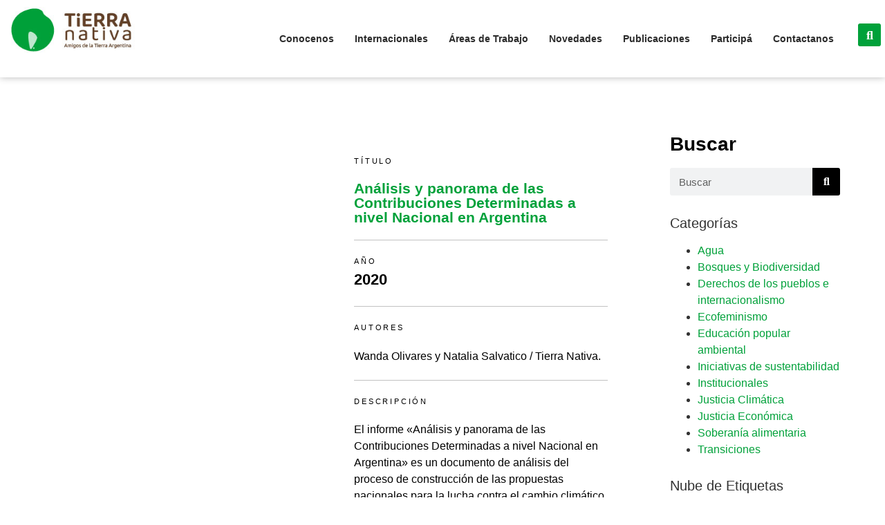

--- FILE ---
content_type: text/html; charset=UTF-8
request_url: https://tierranativa.org.ar/biblioteca/analisis-y-panorama-de-las-contribuciones-determinadas-a-nivel-nacional-en-argentina/
body_size: 27688
content:
<!doctype html>
<html lang="es" prefix="og: https://ogp.me/ns#">
<head>
	<meta charset="UTF-8">
	<meta name="viewport" content="width=device-width, initial-scale=1">
	<link rel="profile" href="https://gmpg.org/xfn/11">
			    <!-- PVC Template -->
    <script type="text/template" id="pvc-stats-view-template">
    <i class="pvc-stats-icon medium" aria-hidden="true"><svg aria-hidden="true" focusable="false" data-prefix="far" data-icon="chart-bar" role="img" xmlns="http://www.w3.org/2000/svg" viewBox="0 0 512 512" class="svg-inline--fa fa-chart-bar fa-w-16 fa-2x"><path fill="currentColor" d="M396.8 352h22.4c6.4 0 12.8-6.4 12.8-12.8V108.8c0-6.4-6.4-12.8-12.8-12.8h-22.4c-6.4 0-12.8 6.4-12.8 12.8v230.4c0 6.4 6.4 12.8 12.8 12.8zm-192 0h22.4c6.4 0 12.8-6.4 12.8-12.8V140.8c0-6.4-6.4-12.8-12.8-12.8h-22.4c-6.4 0-12.8 6.4-12.8 12.8v198.4c0 6.4 6.4 12.8 12.8 12.8zm96 0h22.4c6.4 0 12.8-6.4 12.8-12.8V204.8c0-6.4-6.4-12.8-12.8-12.8h-22.4c-6.4 0-12.8 6.4-12.8 12.8v134.4c0 6.4 6.4 12.8 12.8 12.8zM496 400H48V80c0-8.84-7.16-16-16-16H16C7.16 64 0 71.16 0 80v336c0 17.67 14.33 32 32 32h464c8.84 0 16-7.16 16-16v-16c0-8.84-7.16-16-16-16zm-387.2-48h22.4c6.4 0 12.8-6.4 12.8-12.8v-70.4c0-6.4-6.4-12.8-12.8-12.8h-22.4c-6.4 0-12.8 6.4-12.8 12.8v70.4c0 6.4 6.4 12.8 12.8 12.8z" class=""></path></svg></i>
	Visitas Totales <%= total_view %> 	<% if ( today_view > 0 ) { %>
		<span class="views_today">, Visitas Hoy <%= today_view %> </span>
	<% } %>
	</span>
	</script>
		    	<style>img:is([sizes="auto" i], [sizes^="auto," i]) { contain-intrinsic-size: 3000px 1500px }</style>
	
<!-- Optimización para motores de búsqueda de Rank Math -  https://rankmath.com/ -->
<title>Análisis y panorama de las Contribuciones Determinadas a nivel Nacional en Argentina - Tierra Nativa</title>
<meta name="robots" content="index, follow, max-snippet:-1, max-video-preview:-1, max-image-preview:large"/>
<link rel="canonical" href="https://tierranativa.org.ar/biblioteca/analisis-y-panorama-de-las-contribuciones-determinadas-a-nivel-nacional-en-argentina/" />
<meta property="og:locale" content="es_ES" />
<meta property="og:type" content="article" />
<meta property="og:title" content="Análisis y panorama de las Contribuciones Determinadas a nivel Nacional en Argentina - Tierra Nativa" />
<meta property="og:url" content="https://tierranativa.org.ar/biblioteca/analisis-y-panorama-de-las-contribuciones-determinadas-a-nivel-nacional-en-argentina/" />
<meta property="og:site_name" content="Tierra Nativa" />
<meta property="og:updated_time" content="2024-01-03T19:50:03+00:00" />
<meta name="twitter:card" content="summary_large_image" />
<meta name="twitter:title" content="Análisis y panorama de las Contribuciones Determinadas a nivel Nacional en Argentina - Tierra Nativa" />
<!-- /Plugin Rank Math WordPress SEO -->

<link rel='dns-prefetch' href='//www.googletagmanager.com' />
<link rel="alternate" type="application/rss+xml" title="Tierra Nativa &raquo; Feed" href="https://tierranativa.org.ar/feed/" />
<link rel="alternate" type="application/rss+xml" title="Tierra Nativa &raquo; Feed de los comentarios" href="https://tierranativa.org.ar/comments/feed/" />
<script>
window._wpemojiSettings = {"baseUrl":"https:\/\/s.w.org\/images\/core\/emoji\/16.0.1\/72x72\/","ext":".png","svgUrl":"https:\/\/s.w.org\/images\/core\/emoji\/16.0.1\/svg\/","svgExt":".svg","source":{"concatemoji":"https:\/\/tierranativa.org.ar\/wp-includes\/js\/wp-emoji-release.min.js?ver=6.8.3"}};
/*! This file is auto-generated */
!function(s,n){var o,i,e;function c(e){try{var t={supportTests:e,timestamp:(new Date).valueOf()};sessionStorage.setItem(o,JSON.stringify(t))}catch(e){}}function p(e,t,n){e.clearRect(0,0,e.canvas.width,e.canvas.height),e.fillText(t,0,0);var t=new Uint32Array(e.getImageData(0,0,e.canvas.width,e.canvas.height).data),a=(e.clearRect(0,0,e.canvas.width,e.canvas.height),e.fillText(n,0,0),new Uint32Array(e.getImageData(0,0,e.canvas.width,e.canvas.height).data));return t.every(function(e,t){return e===a[t]})}function u(e,t){e.clearRect(0,0,e.canvas.width,e.canvas.height),e.fillText(t,0,0);for(var n=e.getImageData(16,16,1,1),a=0;a<n.data.length;a++)if(0!==n.data[a])return!1;return!0}function f(e,t,n,a){switch(t){case"flag":return n(e,"\ud83c\udff3\ufe0f\u200d\u26a7\ufe0f","\ud83c\udff3\ufe0f\u200b\u26a7\ufe0f")?!1:!n(e,"\ud83c\udde8\ud83c\uddf6","\ud83c\udde8\u200b\ud83c\uddf6")&&!n(e,"\ud83c\udff4\udb40\udc67\udb40\udc62\udb40\udc65\udb40\udc6e\udb40\udc67\udb40\udc7f","\ud83c\udff4\u200b\udb40\udc67\u200b\udb40\udc62\u200b\udb40\udc65\u200b\udb40\udc6e\u200b\udb40\udc67\u200b\udb40\udc7f");case"emoji":return!a(e,"\ud83e\udedf")}return!1}function g(e,t,n,a){var r="undefined"!=typeof WorkerGlobalScope&&self instanceof WorkerGlobalScope?new OffscreenCanvas(300,150):s.createElement("canvas"),o=r.getContext("2d",{willReadFrequently:!0}),i=(o.textBaseline="top",o.font="600 32px Arial",{});return e.forEach(function(e){i[e]=t(o,e,n,a)}),i}function t(e){var t=s.createElement("script");t.src=e,t.defer=!0,s.head.appendChild(t)}"undefined"!=typeof Promise&&(o="wpEmojiSettingsSupports",i=["flag","emoji"],n.supports={everything:!0,everythingExceptFlag:!0},e=new Promise(function(e){s.addEventListener("DOMContentLoaded",e,{once:!0})}),new Promise(function(t){var n=function(){try{var e=JSON.parse(sessionStorage.getItem(o));if("object"==typeof e&&"number"==typeof e.timestamp&&(new Date).valueOf()<e.timestamp+604800&&"object"==typeof e.supportTests)return e.supportTests}catch(e){}return null}();if(!n){if("undefined"!=typeof Worker&&"undefined"!=typeof OffscreenCanvas&&"undefined"!=typeof URL&&URL.createObjectURL&&"undefined"!=typeof Blob)try{var e="postMessage("+g.toString()+"("+[JSON.stringify(i),f.toString(),p.toString(),u.toString()].join(",")+"));",a=new Blob([e],{type:"text/javascript"}),r=new Worker(URL.createObjectURL(a),{name:"wpTestEmojiSupports"});return void(r.onmessage=function(e){c(n=e.data),r.terminate(),t(n)})}catch(e){}c(n=g(i,f,p,u))}t(n)}).then(function(e){for(var t in e)n.supports[t]=e[t],n.supports.everything=n.supports.everything&&n.supports[t],"flag"!==t&&(n.supports.everythingExceptFlag=n.supports.everythingExceptFlag&&n.supports[t]);n.supports.everythingExceptFlag=n.supports.everythingExceptFlag&&!n.supports.flag,n.DOMReady=!1,n.readyCallback=function(){n.DOMReady=!0}}).then(function(){return e}).then(function(){var e;n.supports.everything||(n.readyCallback(),(e=n.source||{}).concatemoji?t(e.concatemoji):e.wpemoji&&e.twemoji&&(t(e.twemoji),t(e.wpemoji)))}))}((window,document),window._wpemojiSettings);
</script>
<link rel='stylesheet' id='elementor-frontend-css' href='https://tierranativa.org.ar/wp-content/plugins/elementor/assets/css/frontend.min.css?ver=3.32.4' media='all' />
<link rel='stylesheet' id='elementor-post-1262-css' href='https://tierranativa.org.ar/wp-content/uploads/elementor/css/post-1262.css?ver=1769903816' media='all' />
<link rel='stylesheet' id='premium-addons-css' href='https://tierranativa.org.ar/wp-content/plugins/premium-addons-for-elementor/assets/frontend/min-css/premium-addons.min.css?ver=4.11.42' media='all' />
<style id='wp-emoji-styles-inline-css'>

	img.wp-smiley, img.emoji {
		display: inline !important;
		border: none !important;
		box-shadow: none !important;
		height: 1em !important;
		width: 1em !important;
		margin: 0 0.07em !important;
		vertical-align: -0.1em !important;
		background: none !important;
		padding: 0 !important;
	}
</style>
<link rel='stylesheet' id='wp-block-library-css' href='https://tierranativa.org.ar/wp-includes/css/dist/block-library/style.min.css?ver=6.8.3' media='all' />
<link rel='stylesheet' id='jet-engine-frontend-css' href='https://tierranativa.org.ar/wp-content/plugins/jet-engine/assets/css/frontend.css?ver=3.7.7' media='all' />
<style id='global-styles-inline-css'>
:root{--wp--preset--aspect-ratio--square: 1;--wp--preset--aspect-ratio--4-3: 4/3;--wp--preset--aspect-ratio--3-4: 3/4;--wp--preset--aspect-ratio--3-2: 3/2;--wp--preset--aspect-ratio--2-3: 2/3;--wp--preset--aspect-ratio--16-9: 16/9;--wp--preset--aspect-ratio--9-16: 9/16;--wp--preset--color--black: #000000;--wp--preset--color--cyan-bluish-gray: #abb8c3;--wp--preset--color--white: #ffffff;--wp--preset--color--pale-pink: #f78da7;--wp--preset--color--vivid-red: #cf2e2e;--wp--preset--color--luminous-vivid-orange: #ff6900;--wp--preset--color--luminous-vivid-amber: #fcb900;--wp--preset--color--light-green-cyan: #7bdcb5;--wp--preset--color--vivid-green-cyan: #00d084;--wp--preset--color--pale-cyan-blue: #8ed1fc;--wp--preset--color--vivid-cyan-blue: #0693e3;--wp--preset--color--vivid-purple: #9b51e0;--wp--preset--gradient--vivid-cyan-blue-to-vivid-purple: linear-gradient(135deg,rgba(6,147,227,1) 0%,rgb(155,81,224) 100%);--wp--preset--gradient--light-green-cyan-to-vivid-green-cyan: linear-gradient(135deg,rgb(122,220,180) 0%,rgb(0,208,130) 100%);--wp--preset--gradient--luminous-vivid-amber-to-luminous-vivid-orange: linear-gradient(135deg,rgba(252,185,0,1) 0%,rgba(255,105,0,1) 100%);--wp--preset--gradient--luminous-vivid-orange-to-vivid-red: linear-gradient(135deg,rgba(255,105,0,1) 0%,rgb(207,46,46) 100%);--wp--preset--gradient--very-light-gray-to-cyan-bluish-gray: linear-gradient(135deg,rgb(238,238,238) 0%,rgb(169,184,195) 100%);--wp--preset--gradient--cool-to-warm-spectrum: linear-gradient(135deg,rgb(74,234,220) 0%,rgb(151,120,209) 20%,rgb(207,42,186) 40%,rgb(238,44,130) 60%,rgb(251,105,98) 80%,rgb(254,248,76) 100%);--wp--preset--gradient--blush-light-purple: linear-gradient(135deg,rgb(255,206,236) 0%,rgb(152,150,240) 100%);--wp--preset--gradient--blush-bordeaux: linear-gradient(135deg,rgb(254,205,165) 0%,rgb(254,45,45) 50%,rgb(107,0,62) 100%);--wp--preset--gradient--luminous-dusk: linear-gradient(135deg,rgb(255,203,112) 0%,rgb(199,81,192) 50%,rgb(65,88,208) 100%);--wp--preset--gradient--pale-ocean: linear-gradient(135deg,rgb(255,245,203) 0%,rgb(182,227,212) 50%,rgb(51,167,181) 100%);--wp--preset--gradient--electric-grass: linear-gradient(135deg,rgb(202,248,128) 0%,rgb(113,206,126) 100%);--wp--preset--gradient--midnight: linear-gradient(135deg,rgb(2,3,129) 0%,rgb(40,116,252) 100%);--wp--preset--font-size--small: 13px;--wp--preset--font-size--medium: 20px;--wp--preset--font-size--large: 36px;--wp--preset--font-size--x-large: 42px;--wp--preset--spacing--20: 0.44rem;--wp--preset--spacing--30: 0.67rem;--wp--preset--spacing--40: 1rem;--wp--preset--spacing--50: 1.5rem;--wp--preset--spacing--60: 2.25rem;--wp--preset--spacing--70: 3.38rem;--wp--preset--spacing--80: 5.06rem;--wp--preset--shadow--natural: 6px 6px 9px rgba(0, 0, 0, 0.2);--wp--preset--shadow--deep: 12px 12px 50px rgba(0, 0, 0, 0.4);--wp--preset--shadow--sharp: 6px 6px 0px rgba(0, 0, 0, 0.2);--wp--preset--shadow--outlined: 6px 6px 0px -3px rgba(255, 255, 255, 1), 6px 6px rgba(0, 0, 0, 1);--wp--preset--shadow--crisp: 6px 6px 0px rgba(0, 0, 0, 1);}:root { --wp--style--global--content-size: 800px;--wp--style--global--wide-size: 1200px; }:where(body) { margin: 0; }.wp-site-blocks > .alignleft { float: left; margin-right: 2em; }.wp-site-blocks > .alignright { float: right; margin-left: 2em; }.wp-site-blocks > .aligncenter { justify-content: center; margin-left: auto; margin-right: auto; }:where(.wp-site-blocks) > * { margin-block-start: 24px; margin-block-end: 0; }:where(.wp-site-blocks) > :first-child { margin-block-start: 0; }:where(.wp-site-blocks) > :last-child { margin-block-end: 0; }:root { --wp--style--block-gap: 24px; }:root :where(.is-layout-flow) > :first-child{margin-block-start: 0;}:root :where(.is-layout-flow) > :last-child{margin-block-end: 0;}:root :where(.is-layout-flow) > *{margin-block-start: 24px;margin-block-end: 0;}:root :where(.is-layout-constrained) > :first-child{margin-block-start: 0;}:root :where(.is-layout-constrained) > :last-child{margin-block-end: 0;}:root :where(.is-layout-constrained) > *{margin-block-start: 24px;margin-block-end: 0;}:root :where(.is-layout-flex){gap: 24px;}:root :where(.is-layout-grid){gap: 24px;}.is-layout-flow > .alignleft{float: left;margin-inline-start: 0;margin-inline-end: 2em;}.is-layout-flow > .alignright{float: right;margin-inline-start: 2em;margin-inline-end: 0;}.is-layout-flow > .aligncenter{margin-left: auto !important;margin-right: auto !important;}.is-layout-constrained > .alignleft{float: left;margin-inline-start: 0;margin-inline-end: 2em;}.is-layout-constrained > .alignright{float: right;margin-inline-start: 2em;margin-inline-end: 0;}.is-layout-constrained > .aligncenter{margin-left: auto !important;margin-right: auto !important;}.is-layout-constrained > :where(:not(.alignleft):not(.alignright):not(.alignfull)){max-width: var(--wp--style--global--content-size);margin-left: auto !important;margin-right: auto !important;}.is-layout-constrained > .alignwide{max-width: var(--wp--style--global--wide-size);}body .is-layout-flex{display: flex;}.is-layout-flex{flex-wrap: wrap;align-items: center;}.is-layout-flex > :is(*, div){margin: 0;}body .is-layout-grid{display: grid;}.is-layout-grid > :is(*, div){margin: 0;}body{padding-top: 0px;padding-right: 0px;padding-bottom: 0px;padding-left: 0px;}a:where(:not(.wp-element-button)){text-decoration: underline;}:root :where(.wp-element-button, .wp-block-button__link){background-color: #32373c;border-width: 0;color: #fff;font-family: inherit;font-size: inherit;line-height: inherit;padding: calc(0.667em + 2px) calc(1.333em + 2px);text-decoration: none;}.has-black-color{color: var(--wp--preset--color--black) !important;}.has-cyan-bluish-gray-color{color: var(--wp--preset--color--cyan-bluish-gray) !important;}.has-white-color{color: var(--wp--preset--color--white) !important;}.has-pale-pink-color{color: var(--wp--preset--color--pale-pink) !important;}.has-vivid-red-color{color: var(--wp--preset--color--vivid-red) !important;}.has-luminous-vivid-orange-color{color: var(--wp--preset--color--luminous-vivid-orange) !important;}.has-luminous-vivid-amber-color{color: var(--wp--preset--color--luminous-vivid-amber) !important;}.has-light-green-cyan-color{color: var(--wp--preset--color--light-green-cyan) !important;}.has-vivid-green-cyan-color{color: var(--wp--preset--color--vivid-green-cyan) !important;}.has-pale-cyan-blue-color{color: var(--wp--preset--color--pale-cyan-blue) !important;}.has-vivid-cyan-blue-color{color: var(--wp--preset--color--vivid-cyan-blue) !important;}.has-vivid-purple-color{color: var(--wp--preset--color--vivid-purple) !important;}.has-black-background-color{background-color: var(--wp--preset--color--black) !important;}.has-cyan-bluish-gray-background-color{background-color: var(--wp--preset--color--cyan-bluish-gray) !important;}.has-white-background-color{background-color: var(--wp--preset--color--white) !important;}.has-pale-pink-background-color{background-color: var(--wp--preset--color--pale-pink) !important;}.has-vivid-red-background-color{background-color: var(--wp--preset--color--vivid-red) !important;}.has-luminous-vivid-orange-background-color{background-color: var(--wp--preset--color--luminous-vivid-orange) !important;}.has-luminous-vivid-amber-background-color{background-color: var(--wp--preset--color--luminous-vivid-amber) !important;}.has-light-green-cyan-background-color{background-color: var(--wp--preset--color--light-green-cyan) !important;}.has-vivid-green-cyan-background-color{background-color: var(--wp--preset--color--vivid-green-cyan) !important;}.has-pale-cyan-blue-background-color{background-color: var(--wp--preset--color--pale-cyan-blue) !important;}.has-vivid-cyan-blue-background-color{background-color: var(--wp--preset--color--vivid-cyan-blue) !important;}.has-vivid-purple-background-color{background-color: var(--wp--preset--color--vivid-purple) !important;}.has-black-border-color{border-color: var(--wp--preset--color--black) !important;}.has-cyan-bluish-gray-border-color{border-color: var(--wp--preset--color--cyan-bluish-gray) !important;}.has-white-border-color{border-color: var(--wp--preset--color--white) !important;}.has-pale-pink-border-color{border-color: var(--wp--preset--color--pale-pink) !important;}.has-vivid-red-border-color{border-color: var(--wp--preset--color--vivid-red) !important;}.has-luminous-vivid-orange-border-color{border-color: var(--wp--preset--color--luminous-vivid-orange) !important;}.has-luminous-vivid-amber-border-color{border-color: var(--wp--preset--color--luminous-vivid-amber) !important;}.has-light-green-cyan-border-color{border-color: var(--wp--preset--color--light-green-cyan) !important;}.has-vivid-green-cyan-border-color{border-color: var(--wp--preset--color--vivid-green-cyan) !important;}.has-pale-cyan-blue-border-color{border-color: var(--wp--preset--color--pale-cyan-blue) !important;}.has-vivid-cyan-blue-border-color{border-color: var(--wp--preset--color--vivid-cyan-blue) !important;}.has-vivid-purple-border-color{border-color: var(--wp--preset--color--vivid-purple) !important;}.has-vivid-cyan-blue-to-vivid-purple-gradient-background{background: var(--wp--preset--gradient--vivid-cyan-blue-to-vivid-purple) !important;}.has-light-green-cyan-to-vivid-green-cyan-gradient-background{background: var(--wp--preset--gradient--light-green-cyan-to-vivid-green-cyan) !important;}.has-luminous-vivid-amber-to-luminous-vivid-orange-gradient-background{background: var(--wp--preset--gradient--luminous-vivid-amber-to-luminous-vivid-orange) !important;}.has-luminous-vivid-orange-to-vivid-red-gradient-background{background: var(--wp--preset--gradient--luminous-vivid-orange-to-vivid-red) !important;}.has-very-light-gray-to-cyan-bluish-gray-gradient-background{background: var(--wp--preset--gradient--very-light-gray-to-cyan-bluish-gray) !important;}.has-cool-to-warm-spectrum-gradient-background{background: var(--wp--preset--gradient--cool-to-warm-spectrum) !important;}.has-blush-light-purple-gradient-background{background: var(--wp--preset--gradient--blush-light-purple) !important;}.has-blush-bordeaux-gradient-background{background: var(--wp--preset--gradient--blush-bordeaux) !important;}.has-luminous-dusk-gradient-background{background: var(--wp--preset--gradient--luminous-dusk) !important;}.has-pale-ocean-gradient-background{background: var(--wp--preset--gradient--pale-ocean) !important;}.has-electric-grass-gradient-background{background: var(--wp--preset--gradient--electric-grass) !important;}.has-midnight-gradient-background{background: var(--wp--preset--gradient--midnight) !important;}.has-small-font-size{font-size: var(--wp--preset--font-size--small) !important;}.has-medium-font-size{font-size: var(--wp--preset--font-size--medium) !important;}.has-large-font-size{font-size: var(--wp--preset--font-size--large) !important;}.has-x-large-font-size{font-size: var(--wp--preset--font-size--x-large) !important;}
:root :where(.wp-block-pullquote){font-size: 1.5em;line-height: 1.6;}
</style>
<link rel='stylesheet' id='contact-form-7-css' href='https://tierranativa.org.ar/wp-content/plugins/contact-form-7/includes/css/styles.css?ver=6.1.2' media='all' />
<link rel='stylesheet' id='a3-pvc-style-css' href='https://tierranativa.org.ar/wp-content/plugins/page-views-count/assets/css/style.min.css?ver=2.8.7' media='all' />
<link rel='stylesheet' id='hello-elementor-css' href='https://tierranativa.org.ar/wp-content/themes/hello-elementor/assets/css/reset.css?ver=3.4.4' media='all' />
<link rel='stylesheet' id='hello-elementor-theme-style-css' href='https://tierranativa.org.ar/wp-content/themes/hello-elementor/assets/css/theme.css?ver=3.4.4' media='all' />
<link rel='stylesheet' id='hello-elementor-header-footer-css' href='https://tierranativa.org.ar/wp-content/themes/hello-elementor/assets/css/header-footer.css?ver=3.4.4' media='all' />
<link rel='stylesheet' id='widget-image-css' href='https://tierranativa.org.ar/wp-content/plugins/elementor/assets/css/widget-image.min.css?ver=3.32.4' media='all' />
<link rel='stylesheet' id='widget-nav-menu-css' href='https://tierranativa.org.ar/wp-content/plugins/elementor-pro/assets/css/widget-nav-menu.min.css?ver=3.31.2' media='all' />
<link rel='stylesheet' id='widget-search-form-css' href='https://tierranativa.org.ar/wp-content/plugins/elementor-pro/assets/css/widget-search-form.min.css?ver=3.31.2' media='all' />
<link rel='stylesheet' id='elementor-icons-shared-0-css' href='https://tierranativa.org.ar/wp-content/plugins/elementor/assets/lib/font-awesome/css/fontawesome.min.css?ver=5.15.3' media='all' />
<link rel='stylesheet' id='elementor-icons-fa-solid-css' href='https://tierranativa.org.ar/wp-content/plugins/elementor/assets/lib/font-awesome/css/solid.min.css?ver=5.15.3' media='all' />
<link rel='stylesheet' id='e-sticky-css' href='https://tierranativa.org.ar/wp-content/plugins/elementor-pro/assets/css/modules/sticky.min.css?ver=3.31.2' media='all' />
<link rel='stylesheet' id='widget-heading-css' href='https://tierranativa.org.ar/wp-content/plugins/elementor/assets/css/widget-heading.min.css?ver=3.32.4' media='all' />
<link rel='stylesheet' id='widget-divider-css' href='https://tierranativa.org.ar/wp-content/plugins/elementor/assets/css/widget-divider.min.css?ver=3.32.4' media='all' />
<link rel='stylesheet' id='widget-icon-list-css' href='https://tierranativa.org.ar/wp-content/plugins/elementor/assets/css/widget-icon-list.min.css?ver=3.32.4' media='all' />
<link rel='stylesheet' id='swiper-css' href='https://tierranativa.org.ar/wp-content/plugins/elementor/assets/lib/swiper/v8/css/swiper.min.css?ver=8.4.5' media='all' />
<link rel='stylesheet' id='e-swiper-css' href='https://tierranativa.org.ar/wp-content/plugins/elementor/assets/css/conditionals/e-swiper.min.css?ver=3.32.4' media='all' />
<link rel='stylesheet' id='inavii-styles-css' href='https://tierranativa.org.ar/wp-content/plugins/inavii-social-feed-for-elementor/assets/dist/css/inavii-styles.min.css?ver=2.7.12' media='all' />
<link rel='stylesheet' id='elementor-icons-css' href='https://tierranativa.org.ar/wp-content/plugins/elementor/assets/lib/eicons/css/elementor-icons.min.css?ver=5.44.0' media='all' />
<link rel='stylesheet' id='elementor-post-1043-css' href='https://tierranativa.org.ar/wp-content/uploads/elementor/css/post-1043.css?ver=1769903817' media='all' />
<link rel='stylesheet' id='elementor-post-1486-css' href='https://tierranativa.org.ar/wp-content/uploads/elementor/css/post-1486.css?ver=1769903817' media='all' />
<link rel='stylesheet' id='elementor-post-1799-css' href='https://tierranativa.org.ar/wp-content/uploads/elementor/css/post-1799.css?ver=1769909630' media='all' />
<link rel='stylesheet' id='a3pvc-css' href='//tierranativa.org.ar/wp-content/uploads/sass/pvc.min.css?ver=1742422307' media='all' />
<link rel='stylesheet' id='ekit-widget-styles-css' href='https://tierranativa.org.ar/wp-content/plugins/elementskit-lite/widgets/init/assets/css/widget-styles.css?ver=3.7.3' media='all' />
<link rel='stylesheet' id='ekit-responsive-css' href='https://tierranativa.org.ar/wp-content/plugins/elementskit-lite/widgets/init/assets/css/responsive.css?ver=3.7.3' media='all' />
<link rel='stylesheet' id='eael-general-css' href='https://tierranativa.org.ar/wp-content/plugins/essential-addons-for-elementor-lite/assets/front-end/css/view/general.min.css?ver=6.3.3' media='all' />
<link rel='stylesheet' id='elementor-gf-local-opensans-css' href='https://tierranativa.org.ar/wp-content/uploads/elementor/google-fonts/css/opensans.css?ver=1742420851' media='all' />
<link rel='stylesheet' id='elementor-gf-local-lato-css' href='https://tierranativa.org.ar/wp-content/uploads/elementor/google-fonts/css/lato.css?ver=1742420857' media='all' />
<link rel='stylesheet' id='elementor-gf-local-roboto-css' href='https://tierranativa.org.ar/wp-content/uploads/elementor/google-fonts/css/roboto.css?ver=1742420900' media='all' />
<link rel='stylesheet' id='elementor-gf-local-poppins-css' href='https://tierranativa.org.ar/wp-content/uploads/elementor/google-fonts/css/poppins.css?ver=1742420910' media='all' />
<link rel='stylesheet' id='elementor-gf-local-robotoslab-css' href='https://tierranativa.org.ar/wp-content/uploads/elementor/google-fonts/css/robotoslab.css?ver=1742420927' media='all' />
<link rel='stylesheet' id='elementor-icons-fa-brands-css' href='https://tierranativa.org.ar/wp-content/plugins/elementor/assets/lib/font-awesome/css/brands.min.css?ver=5.15.3' media='all' />
<link rel='stylesheet' id='elementor-icons-fa-regular-css' href='https://tierranativa.org.ar/wp-content/plugins/elementor/assets/lib/font-awesome/css/regular.min.css?ver=5.15.3' media='all' />
<script src="https://tierranativa.org.ar/wp-includes/js/jquery/jquery.min.js?ver=3.7.1" id="jquery-core-js"></script>
<script src="https://tierranativa.org.ar/wp-includes/js/jquery/jquery-migrate.min.js?ver=3.4.1" id="jquery-migrate-js"></script>
<script src="https://tierranativa.org.ar/wp-content/plugins/flowpaper-lite-pdf-flipbook/assets/lity/lity.min.js" id="lity-js-js"></script>
<script src="https://tierranativa.org.ar/wp-includes/js/underscore.min.js?ver=1.13.7" id="underscore-js"></script>
<script src="https://tierranativa.org.ar/wp-includes/js/backbone.min.js?ver=1.6.0" id="backbone-js"></script>
<script id="a3-pvc-backbone-js-extra">
var pvc_vars = {"rest_api_url":"https:\/\/tierranativa.org.ar\/wp-json\/pvc\/v1","ajax_url":"https:\/\/tierranativa.org.ar\/wp-admin\/admin-ajax.php","security":"624cccf903","ajax_load_type":"rest_api"};
</script>
<script src="https://tierranativa.org.ar/wp-content/plugins/page-views-count/assets/js/pvc.backbone.min.js?ver=2.8.7" id="a3-pvc-backbone-js"></script>

<!-- Fragmento de código de la etiqueta de Google (gtag.js) añadida por Site Kit -->
<!-- Fragmento de código de Google Analytics añadido por Site Kit -->
<script src="https://www.googletagmanager.com/gtag/js?id=GT-M34X483V" id="google_gtagjs-js" async></script>
<script id="google_gtagjs-js-after">
window.dataLayer = window.dataLayer || [];function gtag(){dataLayer.push(arguments);}
gtag("set","linker",{"domains":["tierranativa.org.ar"]});
gtag("js", new Date());
gtag("set", "developer_id.dZTNiMT", true);
gtag("config", "GT-M34X483V");
 window._googlesitekit = window._googlesitekit || {}; window._googlesitekit.throttledEvents = []; window._googlesitekit.gtagEvent = (name, data) => { var key = JSON.stringify( { name, data } ); if ( !! window._googlesitekit.throttledEvents[ key ] ) { return; } window._googlesitekit.throttledEvents[ key ] = true; setTimeout( () => { delete window._googlesitekit.throttledEvents[ key ]; }, 5 ); gtag( "event", name, { ...data, event_source: "site-kit" } ); };
</script>
<link rel="https://api.w.org/" href="https://tierranativa.org.ar/wp-json/" /><link rel="alternate" title="JSON" type="application/json" href="https://tierranativa.org.ar/wp-json/wp/v2/biblioteca/1918" /><link rel="EditURI" type="application/rsd+xml" title="RSD" href="https://tierranativa.org.ar/xmlrpc.php?rsd" />
<meta name="generator" content="WordPress 6.8.3" />
<link rel='shortlink' href='https://tierranativa.org.ar/?p=1918' />
<link rel="alternate" title="oEmbed (JSON)" type="application/json+oembed" href="https://tierranativa.org.ar/wp-json/oembed/1.0/embed?url=https%3A%2F%2Ftierranativa.org.ar%2Fbiblioteca%2Fanalisis-y-panorama-de-las-contribuciones-determinadas-a-nivel-nacional-en-argentina%2F" />
<link rel="alternate" title="oEmbed (XML)" type="text/xml+oembed" href="https://tierranativa.org.ar/wp-json/oembed/1.0/embed?url=https%3A%2F%2Ftierranativa.org.ar%2Fbiblioteca%2Fanalisis-y-panorama-de-las-contribuciones-determinadas-a-nivel-nacional-en-argentina%2F&#038;format=xml" />
<meta name="generator" content="Site Kit by Google 1.163.0" /><meta name="generator" content="Elementor 3.32.4; features: additional_custom_breakpoints; settings: css_print_method-external, google_font-enabled, font_display-auto">
			<style>
				.e-con.e-parent:nth-of-type(n+4):not(.e-lazyloaded):not(.e-no-lazyload),
				.e-con.e-parent:nth-of-type(n+4):not(.e-lazyloaded):not(.e-no-lazyload) * {
					background-image: none !important;
				}
				@media screen and (max-height: 1024px) {
					.e-con.e-parent:nth-of-type(n+3):not(.e-lazyloaded):not(.e-no-lazyload),
					.e-con.e-parent:nth-of-type(n+3):not(.e-lazyloaded):not(.e-no-lazyload) * {
						background-image: none !important;
					}
				}
				@media screen and (max-height: 640px) {
					.e-con.e-parent:nth-of-type(n+2):not(.e-lazyloaded):not(.e-no-lazyload),
					.e-con.e-parent:nth-of-type(n+2):not(.e-lazyloaded):not(.e-no-lazyload) * {
						background-image: none !important;
					}
				}
			</style>
			<link rel="icon" href="https://tierranativa.org.ar/wp-content/uploads/2021/08/cropped-logo_web-32x32.jpg" sizes="32x32" />
<link rel="icon" href="https://tierranativa.org.ar/wp-content/uploads/2021/08/cropped-logo_web-192x192.jpg" sizes="192x192" />
<link rel="apple-touch-icon" href="https://tierranativa.org.ar/wp-content/uploads/2021/08/cropped-logo_web-180x180.jpg" />
<meta name="msapplication-TileImage" content="https://tierranativa.org.ar/wp-content/uploads/2021/08/cropped-logo_web-270x270.jpg" />
		<style id="wp-custom-css">
			p.justificar {
  text-align: justify;
}

h2.justificar {
  text-align: justify;
}		</style>
		</head>
<body class="wp-singular biblioteca-template-default single single-biblioteca postid-1918 wp-custom-logo wp-embed-responsive wp-theme-hello-elementor hello-elementor-default elementor-default elementor-kit-1043 elementor-page-1799">


<a class="skip-link screen-reader-text" href="#content">Ir al contenido</a>

		<header data-elementor-type="header" data-elementor-id="1486" class="elementor elementor-1486 elementor-location-header" data-elementor-post-type="elementor_library">
					<section class="elementor-section elementor-top-section elementor-element elementor-element-4ca2571 elementor-section-full_width elementor-hidden-mobile elementor-section-height-default elementor-section-height-default" data-id="4ca2571" data-element_type="section" data-settings="{&quot;background_background&quot;:&quot;classic&quot;,&quot;sticky&quot;:&quot;top&quot;,&quot;sticky_on&quot;:[&quot;desktop&quot;,&quot;tablet&quot;,&quot;mobile&quot;],&quot;sticky_offset&quot;:0,&quot;sticky_effects_offset&quot;:0,&quot;sticky_anchor_link_offset&quot;:0}">
						<div class="elementor-container elementor-column-gap-default">
					<div class="elementor-column elementor-col-33 elementor-top-column elementor-element elementor-element-56ddb2c" data-id="56ddb2c" data-element_type="column">
			<div class="elementor-widget-wrap elementor-element-populated">
						<div class="elementor-element elementor-element-2b5bae7 elementor-widget elementor-widget-theme-site-logo elementor-widget-image" data-id="2b5bae7" data-element_type="widget" data-widget_type="theme-site-logo.default">
				<div class="elementor-widget-container">
											<a href="https://tierranativa.org.ar">
			<img width="244" height="86" src="https://tierranativa.org.ar/wp-content/uploads/2021/08/logo_web.jpg" class="attachment-full size-full wp-image-1253" alt="" />				</a>
											</div>
				</div>
					</div>
		</div>
				<div class="elementor-column elementor-col-33 elementor-top-column elementor-element elementor-element-353c9ee" data-id="353c9ee" data-element_type="column">
			<div class="elementor-widget-wrap elementor-element-populated">
						<div class="elementor-element elementor-element-79f8a51 elementor-nav-menu__align-end elementor-nav-menu--dropdown-tablet elementor-nav-menu__text-align-aside elementor-nav-menu--toggle elementor-nav-menu--burger elementor-widget elementor-widget-nav-menu" data-id="79f8a51" data-element_type="widget" data-settings="{&quot;layout&quot;:&quot;horizontal&quot;,&quot;submenu_icon&quot;:{&quot;value&quot;:&quot;&lt;i class=\&quot;fas fa-caret-down\&quot;&gt;&lt;\/i&gt;&quot;,&quot;library&quot;:&quot;fa-solid&quot;},&quot;toggle&quot;:&quot;burger&quot;}" data-widget_type="nav-menu.default">
				<div class="elementor-widget-container">
								<nav aria-label="Menu" class="elementor-nav-menu--main elementor-nav-menu__container elementor-nav-menu--layout-horizontal e--pointer-underline e--animation-fade">
				<ul id="menu-1-79f8a51" class="elementor-nav-menu"><li class="menu-item menu-item-type-custom menu-item-object-custom menu-item-has-children menu-item-823"><a class="elementor-item">Conocenos</a>
<ul class="sub-menu elementor-nav-menu--dropdown">
	<li class="menu-item menu-item-type-post_type menu-item-object-page menu-item-93"><a href="https://tierranativa.org.ar/quienes-somos/" class="elementor-sub-item">¿Quienes Somos?</a></li>
	<li class="menu-item menu-item-type-post_type menu-item-object-page menu-item-2768"><a href="https://tierranativa.org.ar/nuestras-perspectivas/" class="elementor-sub-item">Nuestras Perspectivas</a></li>
</ul>
</li>
<li class="menu-item menu-item-type-post_type menu-item-object-page menu-item-has-children menu-item-2714"><a href="https://tierranativa.org.ar/internacionales/" class="elementor-item">Internacionales</a>
<ul class="sub-menu elementor-nav-menu--dropdown">
	<li class="menu-item menu-item-type-post_type menu-item-object-page menu-item-2720"><a href="https://tierranativa.org.ar/sistema-de-solidaridad-internacionalista/" class="elementor-sub-item">Sistema de Solidaridad Internacionalista</a></li>
	<li class="menu-item menu-item-type-post_type menu-item-object-page menu-item-2719"><a href="https://tierranativa.org.ar/jornada-continental-por-la-democracia-y-contra-el-neoliberalismo/" class="elementor-sub-item">Jornada Continental por la Democracia y Contra el Neoliberalismo</a></li>
	<li class="menu-item menu-item-type-post_type menu-item-object-page menu-item-2718"><a href="https://tierranativa.org.ar/escuela-internacional-para-la-organizacion-feminista-berta-caceres/" class="elementor-sub-item">Escuela Internacional para la Organización Feminista “Berta Cáceres“</a></li>
	<li class="menu-item menu-item-type-post_type menu-item-object-page menu-item-2717"><a href="https://tierranativa.org.ar/tratado-vinculante-de-derechos-humanos-y-empresas/" class="elementor-sub-item">Tratado Vinculante de Derechos Humanos Y Empresas</a></li>
	<li class="menu-item menu-item-type-post_type menu-item-object-page menu-item-2716"><a href="https://tierranativa.org.ar/transicion-justa-feminista-y-popular/" class="elementor-sub-item">Transición Justa Feminista y Popular</a></li>
	<li class="menu-item menu-item-type-post_type menu-item-object-page menu-item-2715"><a href="https://tierranativa.org.ar/no-al-acuerdo-de-libre-comercio-union-europea-mercosur/" class="elementor-sub-item">No al acuerdo de libre comercio Unión Europea- Mercosur</a></li>
</ul>
</li>
<li class="menu-item menu-item-type-custom menu-item-object-custom menu-item-has-children menu-item-101"><a class="elementor-item">Áreas de Trabajo</a>
<ul class="sub-menu elementor-nav-menu--dropdown">
	<li class="menu-item menu-item-type-post_type menu-item-object-page menu-item-272"><a href="https://tierranativa.org.ar/soberania-alimentaria/" class="elementor-sub-item">Soberanía Alimentaria</a></li>
	<li class="menu-item menu-item-type-post_type menu-item-object-page menu-item-267"><a href="https://tierranativa.org.ar/biodiversidad/" class="elementor-sub-item">Biodiversidad</a></li>
	<li class="menu-item menu-item-type-post_type menu-item-object-page menu-item-850"><a href="https://tierranativa.org.ar/justicia-climatica-y-energetica/" class="elementor-sub-item">Justicia Climática y energética</a></li>
	<li class="menu-item menu-item-type-post_type menu-item-object-page menu-item-268"><a href="https://tierranativa.org.ar/justicia-economica-y-resistencia-al-neoliberalismo/" class="elementor-sub-item">Justicia Económica y Resistencia al Neoliberalismo</a></li>
	<li class="menu-item menu-item-type-post_type menu-item-object-page menu-item-141"><a href="https://tierranativa.org.ar/agua/" class="elementor-sub-item">Agua</a></li>
</ul>
</li>
<li class="menu-item menu-item-type-post_type menu-item-object-page menu-item-2763"><a href="https://tierranativa.org.ar/novedades/" class="elementor-item">Novedades</a></li>
<li class="menu-item menu-item-type-custom menu-item-object-custom menu-item-1839"><a href="https://tierranativa.org.ar/biblioteca/" class="elementor-item">Publicaciones</a></li>
<li class="menu-item menu-item-type-post_type menu-item-object-page menu-item-has-children menu-item-96"><a href="https://tierranativa.org.ar/participa/" class="elementor-item">Participá</a>
<ul class="sub-menu elementor-nav-menu--dropdown">
	<li class="menu-item menu-item-type-custom menu-item-object-custom menu-item-832"><a href="https://tierranativa.org.ar/participa/#VOLUNTARIO" class="elementor-sub-item elementor-item-anchor">Voluntario/a</a></li>
	<li class="menu-item menu-item-type-custom menu-item-object-custom menu-item-833"><a href="https://tierranativa.org.ar/participa/#DONACIONES" class="elementor-sub-item elementor-item-anchor">Donaciones</a></li>
	<li class="menu-item menu-item-type-custom menu-item-object-custom menu-item-834"><a href="https://tierranativa.org.ar/participa/#PRACTICAS" class="elementor-sub-item elementor-item-anchor">Prácticas para estudiantes</a></li>
</ul>
</li>
<li class="menu-item menu-item-type-post_type menu-item-object-page menu-item-92"><a href="https://tierranativa.org.ar/contactanos/" class="elementor-item">Contactanos</a></li>
</ul>			</nav>
					<div class="elementor-menu-toggle" role="button" tabindex="0" aria-label="Menu Toggle" aria-expanded="false">
			<i aria-hidden="true" role="presentation" class="elementor-menu-toggle__icon--open eicon-menu-bar"></i><i aria-hidden="true" role="presentation" class="elementor-menu-toggle__icon--close eicon-close"></i>		</div>
					<nav class="elementor-nav-menu--dropdown elementor-nav-menu__container" aria-hidden="true">
				<ul id="menu-2-79f8a51" class="elementor-nav-menu"><li class="menu-item menu-item-type-custom menu-item-object-custom menu-item-has-children menu-item-823"><a class="elementor-item" tabindex="-1">Conocenos</a>
<ul class="sub-menu elementor-nav-menu--dropdown">
	<li class="menu-item menu-item-type-post_type menu-item-object-page menu-item-93"><a href="https://tierranativa.org.ar/quienes-somos/" class="elementor-sub-item" tabindex="-1">¿Quienes Somos?</a></li>
	<li class="menu-item menu-item-type-post_type menu-item-object-page menu-item-2768"><a href="https://tierranativa.org.ar/nuestras-perspectivas/" class="elementor-sub-item" tabindex="-1">Nuestras Perspectivas</a></li>
</ul>
</li>
<li class="menu-item menu-item-type-post_type menu-item-object-page menu-item-has-children menu-item-2714"><a href="https://tierranativa.org.ar/internacionales/" class="elementor-item" tabindex="-1">Internacionales</a>
<ul class="sub-menu elementor-nav-menu--dropdown">
	<li class="menu-item menu-item-type-post_type menu-item-object-page menu-item-2720"><a href="https://tierranativa.org.ar/sistema-de-solidaridad-internacionalista/" class="elementor-sub-item" tabindex="-1">Sistema de Solidaridad Internacionalista</a></li>
	<li class="menu-item menu-item-type-post_type menu-item-object-page menu-item-2719"><a href="https://tierranativa.org.ar/jornada-continental-por-la-democracia-y-contra-el-neoliberalismo/" class="elementor-sub-item" tabindex="-1">Jornada Continental por la Democracia y Contra el Neoliberalismo</a></li>
	<li class="menu-item menu-item-type-post_type menu-item-object-page menu-item-2718"><a href="https://tierranativa.org.ar/escuela-internacional-para-la-organizacion-feminista-berta-caceres/" class="elementor-sub-item" tabindex="-1">Escuela Internacional para la Organización Feminista “Berta Cáceres“</a></li>
	<li class="menu-item menu-item-type-post_type menu-item-object-page menu-item-2717"><a href="https://tierranativa.org.ar/tratado-vinculante-de-derechos-humanos-y-empresas/" class="elementor-sub-item" tabindex="-1">Tratado Vinculante de Derechos Humanos Y Empresas</a></li>
	<li class="menu-item menu-item-type-post_type menu-item-object-page menu-item-2716"><a href="https://tierranativa.org.ar/transicion-justa-feminista-y-popular/" class="elementor-sub-item" tabindex="-1">Transición Justa Feminista y Popular</a></li>
	<li class="menu-item menu-item-type-post_type menu-item-object-page menu-item-2715"><a href="https://tierranativa.org.ar/no-al-acuerdo-de-libre-comercio-union-europea-mercosur/" class="elementor-sub-item" tabindex="-1">No al acuerdo de libre comercio Unión Europea- Mercosur</a></li>
</ul>
</li>
<li class="menu-item menu-item-type-custom menu-item-object-custom menu-item-has-children menu-item-101"><a class="elementor-item" tabindex="-1">Áreas de Trabajo</a>
<ul class="sub-menu elementor-nav-menu--dropdown">
	<li class="menu-item menu-item-type-post_type menu-item-object-page menu-item-272"><a href="https://tierranativa.org.ar/soberania-alimentaria/" class="elementor-sub-item" tabindex="-1">Soberanía Alimentaria</a></li>
	<li class="menu-item menu-item-type-post_type menu-item-object-page menu-item-267"><a href="https://tierranativa.org.ar/biodiversidad/" class="elementor-sub-item" tabindex="-1">Biodiversidad</a></li>
	<li class="menu-item menu-item-type-post_type menu-item-object-page menu-item-850"><a href="https://tierranativa.org.ar/justicia-climatica-y-energetica/" class="elementor-sub-item" tabindex="-1">Justicia Climática y energética</a></li>
	<li class="menu-item menu-item-type-post_type menu-item-object-page menu-item-268"><a href="https://tierranativa.org.ar/justicia-economica-y-resistencia-al-neoliberalismo/" class="elementor-sub-item" tabindex="-1">Justicia Económica y Resistencia al Neoliberalismo</a></li>
	<li class="menu-item menu-item-type-post_type menu-item-object-page menu-item-141"><a href="https://tierranativa.org.ar/agua/" class="elementor-sub-item" tabindex="-1">Agua</a></li>
</ul>
</li>
<li class="menu-item menu-item-type-post_type menu-item-object-page menu-item-2763"><a href="https://tierranativa.org.ar/novedades/" class="elementor-item" tabindex="-1">Novedades</a></li>
<li class="menu-item menu-item-type-custom menu-item-object-custom menu-item-1839"><a href="https://tierranativa.org.ar/biblioteca/" class="elementor-item" tabindex="-1">Publicaciones</a></li>
<li class="menu-item menu-item-type-post_type menu-item-object-page menu-item-has-children menu-item-96"><a href="https://tierranativa.org.ar/participa/" class="elementor-item" tabindex="-1">Participá</a>
<ul class="sub-menu elementor-nav-menu--dropdown">
	<li class="menu-item menu-item-type-custom menu-item-object-custom menu-item-832"><a href="https://tierranativa.org.ar/participa/#VOLUNTARIO" class="elementor-sub-item elementor-item-anchor" tabindex="-1">Voluntario/a</a></li>
	<li class="menu-item menu-item-type-custom menu-item-object-custom menu-item-833"><a href="https://tierranativa.org.ar/participa/#DONACIONES" class="elementor-sub-item elementor-item-anchor" tabindex="-1">Donaciones</a></li>
	<li class="menu-item menu-item-type-custom menu-item-object-custom menu-item-834"><a href="https://tierranativa.org.ar/participa/#PRACTICAS" class="elementor-sub-item elementor-item-anchor" tabindex="-1">Prácticas para estudiantes</a></li>
</ul>
</li>
<li class="menu-item menu-item-type-post_type menu-item-object-page menu-item-92"><a href="https://tierranativa.org.ar/contactanos/" class="elementor-item" tabindex="-1">Contactanos</a></li>
</ul>			</nav>
						</div>
				</div>
					</div>
		</div>
				<div class="elementor-column elementor-col-33 elementor-top-column elementor-element elementor-element-b75cb8d" data-id="b75cb8d" data-element_type="column">
			<div class="elementor-widget-wrap elementor-element-populated">
						<div class="elementor-element elementor-element-c81a79b elementor-search-form--skin-full_screen elementor-widget elementor-widget-search-form" data-id="c81a79b" data-element_type="widget" data-settings="{&quot;skin&quot;:&quot;full_screen&quot;}" data-widget_type="search-form.default">
				<div class="elementor-widget-container">
							<search role="search">
			<form class="elementor-search-form" action="https://tierranativa.org.ar" method="get">
												<div class="elementor-search-form__toggle" role="button" tabindex="0" aria-label="Search">
					<i aria-hidden="true" class="fas fa-search"></i>				</div>
								<div class="elementor-search-form__container">
					<label class="elementor-screen-only" for="elementor-search-form-c81a79b">Search</label>

					
					<input id="elementor-search-form-c81a79b" placeholder="Buscar..." class="elementor-search-form__input" type="search" name="s" value="">
					
					
										<div class="dialog-lightbox-close-button dialog-close-button" role="button" tabindex="0" aria-label="Close this search box.">
						<i aria-hidden="true" class="eicon-close"></i>					</div>
									</div>
			</form>
		</search>
						</div>
				</div>
					</div>
		</div>
					</div>
		</section>
				<section class="elementor-section elementor-top-section elementor-element elementor-element-82b2bca elementor-section-full_width elementor-hidden-desktop elementor-hidden-tablet elementor-section-height-default elementor-section-height-default" data-id="82b2bca" data-element_type="section" data-settings="{&quot;background_background&quot;:&quot;classic&quot;,&quot;sticky&quot;:&quot;top&quot;,&quot;sticky_on&quot;:[&quot;desktop&quot;,&quot;tablet&quot;,&quot;mobile&quot;],&quot;sticky_offset&quot;:0,&quot;sticky_effects_offset&quot;:0,&quot;sticky_anchor_link_offset&quot;:0}">
						<div class="elementor-container elementor-column-gap-default">
					<div class="elementor-column elementor-col-50 elementor-top-column elementor-element elementor-element-b89a73c" data-id="b89a73c" data-element_type="column">
			<div class="elementor-widget-wrap elementor-element-populated">
						<div class="elementor-element elementor-element-0ed1a46 elementor-widget elementor-widget-theme-site-logo elementor-widget-image" data-id="0ed1a46" data-element_type="widget" data-widget_type="theme-site-logo.default">
				<div class="elementor-widget-container">
											<a href="https://tierranativa.org.ar">
			<img width="244" height="86" src="https://tierranativa.org.ar/wp-content/uploads/2021/08/logo_web.jpg" class="attachment-full size-full wp-image-1253" alt="" />				</a>
											</div>
				</div>
				<div class="elementor-element elementor-element-f5cd56c elementor-nav-menu__align-center elementor-nav-menu--dropdown-tablet elementor-nav-menu__text-align-aside elementor-nav-menu--toggle elementor-nav-menu--burger elementor-widget elementor-widget-nav-menu" data-id="f5cd56c" data-element_type="widget" data-settings="{&quot;layout&quot;:&quot;horizontal&quot;,&quot;submenu_icon&quot;:{&quot;value&quot;:&quot;&lt;i class=\&quot;fas fa-caret-down\&quot;&gt;&lt;\/i&gt;&quot;,&quot;library&quot;:&quot;fa-solid&quot;},&quot;toggle&quot;:&quot;burger&quot;}" data-widget_type="nav-menu.default">
				<div class="elementor-widget-container">
								<nav aria-label="Menu" class="elementor-nav-menu--main elementor-nav-menu__container elementor-nav-menu--layout-horizontal e--pointer-underline e--animation-fade">
				<ul id="menu-1-f5cd56c" class="elementor-nav-menu"><li class="menu-item menu-item-type-custom menu-item-object-custom menu-item-has-children menu-item-823"><a class="elementor-item">Conocenos</a>
<ul class="sub-menu elementor-nav-menu--dropdown">
	<li class="menu-item menu-item-type-post_type menu-item-object-page menu-item-93"><a href="https://tierranativa.org.ar/quienes-somos/" class="elementor-sub-item">¿Quienes Somos?</a></li>
	<li class="menu-item menu-item-type-post_type menu-item-object-page menu-item-2768"><a href="https://tierranativa.org.ar/nuestras-perspectivas/" class="elementor-sub-item">Nuestras Perspectivas</a></li>
</ul>
</li>
<li class="menu-item menu-item-type-post_type menu-item-object-page menu-item-has-children menu-item-2714"><a href="https://tierranativa.org.ar/internacionales/" class="elementor-item">Internacionales</a>
<ul class="sub-menu elementor-nav-menu--dropdown">
	<li class="menu-item menu-item-type-post_type menu-item-object-page menu-item-2720"><a href="https://tierranativa.org.ar/sistema-de-solidaridad-internacionalista/" class="elementor-sub-item">Sistema de Solidaridad Internacionalista</a></li>
	<li class="menu-item menu-item-type-post_type menu-item-object-page menu-item-2719"><a href="https://tierranativa.org.ar/jornada-continental-por-la-democracia-y-contra-el-neoliberalismo/" class="elementor-sub-item">Jornada Continental por la Democracia y Contra el Neoliberalismo</a></li>
	<li class="menu-item menu-item-type-post_type menu-item-object-page menu-item-2718"><a href="https://tierranativa.org.ar/escuela-internacional-para-la-organizacion-feminista-berta-caceres/" class="elementor-sub-item">Escuela Internacional para la Organización Feminista “Berta Cáceres“</a></li>
	<li class="menu-item menu-item-type-post_type menu-item-object-page menu-item-2717"><a href="https://tierranativa.org.ar/tratado-vinculante-de-derechos-humanos-y-empresas/" class="elementor-sub-item">Tratado Vinculante de Derechos Humanos Y Empresas</a></li>
	<li class="menu-item menu-item-type-post_type menu-item-object-page menu-item-2716"><a href="https://tierranativa.org.ar/transicion-justa-feminista-y-popular/" class="elementor-sub-item">Transición Justa Feminista y Popular</a></li>
	<li class="menu-item menu-item-type-post_type menu-item-object-page menu-item-2715"><a href="https://tierranativa.org.ar/no-al-acuerdo-de-libre-comercio-union-europea-mercosur/" class="elementor-sub-item">No al acuerdo de libre comercio Unión Europea- Mercosur</a></li>
</ul>
</li>
<li class="menu-item menu-item-type-custom menu-item-object-custom menu-item-has-children menu-item-101"><a class="elementor-item">Áreas de Trabajo</a>
<ul class="sub-menu elementor-nav-menu--dropdown">
	<li class="menu-item menu-item-type-post_type menu-item-object-page menu-item-272"><a href="https://tierranativa.org.ar/soberania-alimentaria/" class="elementor-sub-item">Soberanía Alimentaria</a></li>
	<li class="menu-item menu-item-type-post_type menu-item-object-page menu-item-267"><a href="https://tierranativa.org.ar/biodiversidad/" class="elementor-sub-item">Biodiversidad</a></li>
	<li class="menu-item menu-item-type-post_type menu-item-object-page menu-item-850"><a href="https://tierranativa.org.ar/justicia-climatica-y-energetica/" class="elementor-sub-item">Justicia Climática y energética</a></li>
	<li class="menu-item menu-item-type-post_type menu-item-object-page menu-item-268"><a href="https://tierranativa.org.ar/justicia-economica-y-resistencia-al-neoliberalismo/" class="elementor-sub-item">Justicia Económica y Resistencia al Neoliberalismo</a></li>
	<li class="menu-item menu-item-type-post_type menu-item-object-page menu-item-141"><a href="https://tierranativa.org.ar/agua/" class="elementor-sub-item">Agua</a></li>
</ul>
</li>
<li class="menu-item menu-item-type-post_type menu-item-object-page menu-item-2763"><a href="https://tierranativa.org.ar/novedades/" class="elementor-item">Novedades</a></li>
<li class="menu-item menu-item-type-custom menu-item-object-custom menu-item-1839"><a href="https://tierranativa.org.ar/biblioteca/" class="elementor-item">Publicaciones</a></li>
<li class="menu-item menu-item-type-post_type menu-item-object-page menu-item-has-children menu-item-96"><a href="https://tierranativa.org.ar/participa/" class="elementor-item">Participá</a>
<ul class="sub-menu elementor-nav-menu--dropdown">
	<li class="menu-item menu-item-type-custom menu-item-object-custom menu-item-832"><a href="https://tierranativa.org.ar/participa/#VOLUNTARIO" class="elementor-sub-item elementor-item-anchor">Voluntario/a</a></li>
	<li class="menu-item menu-item-type-custom menu-item-object-custom menu-item-833"><a href="https://tierranativa.org.ar/participa/#DONACIONES" class="elementor-sub-item elementor-item-anchor">Donaciones</a></li>
	<li class="menu-item menu-item-type-custom menu-item-object-custom menu-item-834"><a href="https://tierranativa.org.ar/participa/#PRACTICAS" class="elementor-sub-item elementor-item-anchor">Prácticas para estudiantes</a></li>
</ul>
</li>
<li class="menu-item menu-item-type-post_type menu-item-object-page menu-item-92"><a href="https://tierranativa.org.ar/contactanos/" class="elementor-item">Contactanos</a></li>
</ul>			</nav>
					<div class="elementor-menu-toggle" role="button" tabindex="0" aria-label="Menu Toggle" aria-expanded="false">
			<i aria-hidden="true" role="presentation" class="elementor-menu-toggle__icon--open eicon-menu-bar"></i><i aria-hidden="true" role="presentation" class="elementor-menu-toggle__icon--close eicon-close"></i>		</div>
					<nav class="elementor-nav-menu--dropdown elementor-nav-menu__container" aria-hidden="true">
				<ul id="menu-2-f5cd56c" class="elementor-nav-menu"><li class="menu-item menu-item-type-custom menu-item-object-custom menu-item-has-children menu-item-823"><a class="elementor-item" tabindex="-1">Conocenos</a>
<ul class="sub-menu elementor-nav-menu--dropdown">
	<li class="menu-item menu-item-type-post_type menu-item-object-page menu-item-93"><a href="https://tierranativa.org.ar/quienes-somos/" class="elementor-sub-item" tabindex="-1">¿Quienes Somos?</a></li>
	<li class="menu-item menu-item-type-post_type menu-item-object-page menu-item-2768"><a href="https://tierranativa.org.ar/nuestras-perspectivas/" class="elementor-sub-item" tabindex="-1">Nuestras Perspectivas</a></li>
</ul>
</li>
<li class="menu-item menu-item-type-post_type menu-item-object-page menu-item-has-children menu-item-2714"><a href="https://tierranativa.org.ar/internacionales/" class="elementor-item" tabindex="-1">Internacionales</a>
<ul class="sub-menu elementor-nav-menu--dropdown">
	<li class="menu-item menu-item-type-post_type menu-item-object-page menu-item-2720"><a href="https://tierranativa.org.ar/sistema-de-solidaridad-internacionalista/" class="elementor-sub-item" tabindex="-1">Sistema de Solidaridad Internacionalista</a></li>
	<li class="menu-item menu-item-type-post_type menu-item-object-page menu-item-2719"><a href="https://tierranativa.org.ar/jornada-continental-por-la-democracia-y-contra-el-neoliberalismo/" class="elementor-sub-item" tabindex="-1">Jornada Continental por la Democracia y Contra el Neoliberalismo</a></li>
	<li class="menu-item menu-item-type-post_type menu-item-object-page menu-item-2718"><a href="https://tierranativa.org.ar/escuela-internacional-para-la-organizacion-feminista-berta-caceres/" class="elementor-sub-item" tabindex="-1">Escuela Internacional para la Organización Feminista “Berta Cáceres“</a></li>
	<li class="menu-item menu-item-type-post_type menu-item-object-page menu-item-2717"><a href="https://tierranativa.org.ar/tratado-vinculante-de-derechos-humanos-y-empresas/" class="elementor-sub-item" tabindex="-1">Tratado Vinculante de Derechos Humanos Y Empresas</a></li>
	<li class="menu-item menu-item-type-post_type menu-item-object-page menu-item-2716"><a href="https://tierranativa.org.ar/transicion-justa-feminista-y-popular/" class="elementor-sub-item" tabindex="-1">Transición Justa Feminista y Popular</a></li>
	<li class="menu-item menu-item-type-post_type menu-item-object-page menu-item-2715"><a href="https://tierranativa.org.ar/no-al-acuerdo-de-libre-comercio-union-europea-mercosur/" class="elementor-sub-item" tabindex="-1">No al acuerdo de libre comercio Unión Europea- Mercosur</a></li>
</ul>
</li>
<li class="menu-item menu-item-type-custom menu-item-object-custom menu-item-has-children menu-item-101"><a class="elementor-item" tabindex="-1">Áreas de Trabajo</a>
<ul class="sub-menu elementor-nav-menu--dropdown">
	<li class="menu-item menu-item-type-post_type menu-item-object-page menu-item-272"><a href="https://tierranativa.org.ar/soberania-alimentaria/" class="elementor-sub-item" tabindex="-1">Soberanía Alimentaria</a></li>
	<li class="menu-item menu-item-type-post_type menu-item-object-page menu-item-267"><a href="https://tierranativa.org.ar/biodiversidad/" class="elementor-sub-item" tabindex="-1">Biodiversidad</a></li>
	<li class="menu-item menu-item-type-post_type menu-item-object-page menu-item-850"><a href="https://tierranativa.org.ar/justicia-climatica-y-energetica/" class="elementor-sub-item" tabindex="-1">Justicia Climática y energética</a></li>
	<li class="menu-item menu-item-type-post_type menu-item-object-page menu-item-268"><a href="https://tierranativa.org.ar/justicia-economica-y-resistencia-al-neoliberalismo/" class="elementor-sub-item" tabindex="-1">Justicia Económica y Resistencia al Neoliberalismo</a></li>
	<li class="menu-item menu-item-type-post_type menu-item-object-page menu-item-141"><a href="https://tierranativa.org.ar/agua/" class="elementor-sub-item" tabindex="-1">Agua</a></li>
</ul>
</li>
<li class="menu-item menu-item-type-post_type menu-item-object-page menu-item-2763"><a href="https://tierranativa.org.ar/novedades/" class="elementor-item" tabindex="-1">Novedades</a></li>
<li class="menu-item menu-item-type-custom menu-item-object-custom menu-item-1839"><a href="https://tierranativa.org.ar/biblioteca/" class="elementor-item" tabindex="-1">Publicaciones</a></li>
<li class="menu-item menu-item-type-post_type menu-item-object-page menu-item-has-children menu-item-96"><a href="https://tierranativa.org.ar/participa/" class="elementor-item" tabindex="-1">Participá</a>
<ul class="sub-menu elementor-nav-menu--dropdown">
	<li class="menu-item menu-item-type-custom menu-item-object-custom menu-item-832"><a href="https://tierranativa.org.ar/participa/#VOLUNTARIO" class="elementor-sub-item elementor-item-anchor" tabindex="-1">Voluntario/a</a></li>
	<li class="menu-item menu-item-type-custom menu-item-object-custom menu-item-833"><a href="https://tierranativa.org.ar/participa/#DONACIONES" class="elementor-sub-item elementor-item-anchor" tabindex="-1">Donaciones</a></li>
	<li class="menu-item menu-item-type-custom menu-item-object-custom menu-item-834"><a href="https://tierranativa.org.ar/participa/#PRACTICAS" class="elementor-sub-item elementor-item-anchor" tabindex="-1">Prácticas para estudiantes</a></li>
</ul>
</li>
<li class="menu-item menu-item-type-post_type menu-item-object-page menu-item-92"><a href="https://tierranativa.org.ar/contactanos/" class="elementor-item" tabindex="-1">Contactanos</a></li>
</ul>			</nav>
						</div>
				</div>
					</div>
		</div>
				<div class="elementor-column elementor-col-50 elementor-top-column elementor-element elementor-element-5e90eeb" data-id="5e90eeb" data-element_type="column">
			<div class="elementor-widget-wrap elementor-element-populated">
						<div class="elementor-element elementor-element-6d23d53 elementor-search-form--skin-classic elementor-search-form--button-type-icon elementor-search-form--icon-search elementor-widget elementor-widget-search-form" data-id="6d23d53" data-element_type="widget" data-settings="{&quot;skin&quot;:&quot;classic&quot;}" data-widget_type="search-form.default">
				<div class="elementor-widget-container">
							<search role="search">
			<form class="elementor-search-form" action="https://tierranativa.org.ar" method="get">
												<div class="elementor-search-form__container">
					<label class="elementor-screen-only" for="elementor-search-form-6d23d53">Search</label>

					
					<input id="elementor-search-form-6d23d53" placeholder="Buscar" class="elementor-search-form__input" type="search" name="s" value="">
					
											<button class="elementor-search-form__submit" type="submit" aria-label="Search">
															<i aria-hidden="true" class="fas fa-search"></i>													</button>
					
									</div>
			</form>
		</search>
						</div>
				</div>
					</div>
		</div>
					</div>
		</section>
				</header>
				<div data-elementor-type="single-post" data-elementor-id="1799" class="elementor elementor-1799 elementor-location-single post-1918 biblioteca type-biblioteca status-publish hentry" data-elementor-post-type="elementor_library">
					<section class="elementor-section elementor-top-section elementor-element elementor-element-3643abef elementor-section-full_width elementor-section-height-default elementor-section-height-default" data-id="3643abef" data-element_type="section">
						<div class="elementor-container elementor-column-gap-wider">
					<div class="elementor-column elementor-col-50 elementor-top-column elementor-element elementor-element-3359236e" data-id="3359236e" data-element_type="column">
			<div class="elementor-widget-wrap elementor-element-populated">
						<section class="elementor-section elementor-inner-section elementor-element elementor-element-6da3328 elementor-section-boxed elementor-section-height-default elementor-section-height-default" data-id="6da3328" data-element_type="section" data-settings="{&quot;background_background&quot;:&quot;classic&quot;}">
							<div class="elementor-background-overlay"></div>
							<div class="elementor-container elementor-column-gap-wider">
					<div class="elementor-column elementor-col-50 elementor-inner-column elementor-element elementor-element-d8833da" data-id="d8833da" data-element_type="column">
			<div class="elementor-widget-wrap elementor-element-populated">
						<div class="elementor-element elementor-element-537abfa elementor-widget elementor-widget-image" data-id="537abfa" data-element_type="widget" data-widget_type="image.default">
				<div class="elementor-widget-container">
															<img width="595" height="842" src="https://tierranativa.org.ar/wp-content/uploads/2022/08/Imagen-Biblioteca-4.jpg" class="attachment-large size-large wp-image-2315" alt="" srcset="https://tierranativa.org.ar/wp-content/uploads/2022/08/Imagen-Biblioteca-4.jpg 595w, https://tierranativa.org.ar/wp-content/uploads/2022/08/Imagen-Biblioteca-4-212x300.jpg 212w" sizes="(max-width: 595px) 100vw, 595px" />															</div>
				</div>
					</div>
		</div>
				<div class="elementor-column elementor-col-50 elementor-inner-column elementor-element elementor-element-9114959" data-id="9114959" data-element_type="column" data-settings="{&quot;background_background&quot;:&quot;classic&quot;}">
			<div class="elementor-widget-wrap elementor-element-populated">
						<div class="elementor-element elementor-element-fc64e2c elementor-widget elementor-widget-text-editor" data-id="fc64e2c" data-element_type="widget" data-widget_type="text-editor.default">
				<div class="elementor-widget-container">
									<p>TÍTULO</p>								</div>
				</div>
				<div class="elementor-element elementor-element-896045c elementor-widget elementor-widget-heading" data-id="896045c" data-element_type="widget" data-widget_type="heading.default">
				<div class="elementor-widget-container">
					<h2 class="elementor-heading-title elementor-size-default">Análisis y panorama de las Contribuciones Determinadas a nivel Nacional en Argentina</h2>				</div>
				</div>
				<div class="elementor-element elementor-element-5618d726 elementor-widget-divider--view-line elementor-widget elementor-widget-divider" data-id="5618d726" data-element_type="widget" data-widget_type="divider.default">
				<div class="elementor-widget-container">
							<div class="elementor-divider">
			<span class="elementor-divider-separator">
						</span>
		</div>
						</div>
				</div>
				<div class="elementor-element elementor-element-ca71643 elementor-widget elementor-widget-text-editor" data-id="ca71643" data-element_type="widget" data-widget_type="text-editor.default">
				<div class="elementor-widget-container">
									AÑO								</div>
				</div>
				<div class="elementor-element elementor-element-3077a3c7 elementor-widget elementor-widget-text-editor" data-id="3077a3c7" data-element_type="widget" data-widget_type="text-editor.default">
				<div class="elementor-widget-container">
									2020								</div>
				</div>
				<div class="elementor-element elementor-element-742aa67 elementor-widget-divider--view-line elementor-widget elementor-widget-divider" data-id="742aa67" data-element_type="widget" data-widget_type="divider.default">
				<div class="elementor-widget-container">
							<div class="elementor-divider">
			<span class="elementor-divider-separator">
						</span>
		</div>
						</div>
				</div>
				<div class="elementor-element elementor-element-5524e78e elementor-widget elementor-widget-text-editor" data-id="5524e78e" data-element_type="widget" data-widget_type="text-editor.default">
				<div class="elementor-widget-container">
									<p>AUTORES</p>								</div>
				</div>
				<div class="elementor-element elementor-element-44f7913 elementor-widget elementor-widget-text-editor" data-id="44f7913" data-element_type="widget" data-widget_type="text-editor.default">
				<div class="elementor-widget-container">
									Wanda Olivares y Natalia Salvatico / Tierra Nativa.								</div>
				</div>
				<div class="elementor-element elementor-element-e832960 elementor-widget-divider--view-line elementor-widget elementor-widget-divider" data-id="e832960" data-element_type="widget" data-widget_type="divider.default">
				<div class="elementor-widget-container">
							<div class="elementor-divider">
			<span class="elementor-divider-separator">
						</span>
		</div>
						</div>
				</div>
				<div class="elementor-element elementor-element-e1a75fd elementor-widget elementor-widget-text-editor" data-id="e1a75fd" data-element_type="widget" data-widget_type="text-editor.default">
				<div class="elementor-widget-container">
									<p>DESCRIPCIÓN</p>								</div>
				</div>
				<div class="elementor-element elementor-element-0468245 elementor-widget elementor-widget-text-editor" data-id="0468245" data-element_type="widget" data-widget_type="text-editor.default">
				<div class="elementor-widget-container">
									El informe «Análisis y panorama de las Contribuciones Determinadas a nivel Nacional en Argentina» es un documento de análisis del proceso de construcción de las propuestas nacionales para la lucha contra el cambio climático, en el marco de los acuerdos internacionales de reducción de emisiones. Las Contribuciones Determinadas a Nivel Nacional son un conjunto de medidas cuantificables para alcanzar el objetivo meta de Argentina, que al año 2030 pretende no exceder un total de emisiones de 483 millones de toneladas de CO2eq (huella de carbono).								</div>
				</div>
				<div class="elementor-element elementor-element-d529419 elementor-align-left elementor-widget elementor-widget-elementskit-button" data-id="d529419" data-element_type="widget" data-widget_type="elementskit-button.default">
				<div class="elementor-widget-container">
					<div class="ekit-wid-con" >		<div class="ekit-btn-wraper">
							<a href="https://tierranativa.org.ar/wp-content/uploads/2022/08/Informe-NDC.pdf%20" target="_blank" class="elementskit-btn  whitespace--normal" id="">
					DESCARGAR  ARCHIVO				</a>
					</div>
        </div>				</div>
				</div>
					</div>
		</div>
					</div>
		</section>
				<section class="elementor-section elementor-inner-section elementor-element elementor-element-dc0f5ec elementor-section-boxed elementor-section-height-default elementor-section-height-default" data-id="dc0f5ec" data-element_type="section" data-settings="{&quot;background_background&quot;:&quot;classic&quot;}">
							<div class="elementor-background-overlay"></div>
							<div class="elementor-container elementor-column-gap-default">
					<div class="elementor-column elementor-col-100 elementor-inner-column elementor-element elementor-element-952924a" data-id="952924a" data-element_type="column">
			<div class="elementor-widget-wrap elementor-element-populated">
							</div>
		</div>
					</div>
		</section>
				<section class="elementor-section elementor-inner-section elementor-element elementor-element-fcdb367 elementor-section-boxed elementor-section-height-default elementor-section-height-default" data-id="fcdb367" data-element_type="section" data-settings="{&quot;background_background&quot;:&quot;classic&quot;}">
							<div class="elementor-background-overlay"></div>
							<div class="elementor-container elementor-column-gap-default">
					<div class="elementor-column elementor-col-100 elementor-inner-column elementor-element elementor-element-b98bb4e" data-id="b98bb4e" data-element_type="column">
			<div class="elementor-widget-wrap elementor-element-populated">
						<div class="elementor-element elementor-element-6dd7665 elementor-icon-list--layout-traditional elementor-list-item-link-full_width elementor-widget elementor-widget-icon-list" data-id="6dd7665" data-element_type="widget" data-widget_type="icon-list.default">
				<div class="elementor-widget-container">
							<ul class="elementor-icon-list-items">
							<li class="elementor-icon-list-item">
											<a href="https://tierranativa.org.ar/biblioteca/">

												<span class="elementor-icon-list-icon">
							<i aria-hidden="true" class="far fa-caret-square-left"></i>						</span>
										<span class="elementor-icon-list-text">Volver a la biblioteca</span>
											</a>
									</li>
						</ul>
						</div>
				</div>
					</div>
		</div>
					</div>
		</section>
					</div>
		</div>
				<div class="elementor-column elementor-col-50 elementor-top-column elementor-element elementor-element-32c820d2" data-id="32c820d2" data-element_type="column">
			<div class="elementor-widget-wrap elementor-element-populated">
						<div class="elementor-element elementor-element-7c658766 elementor-widget elementor-widget-heading" data-id="7c658766" data-element_type="widget" data-widget_type="heading.default">
				<div class="elementor-widget-container">
					<h3 class="elementor-heading-title elementor-size-default">Buscar</h3>				</div>
				</div>
				<div class="elementor-element elementor-element-7e5e9bcb elementor-search-form--skin-classic elementor-search-form--button-type-icon elementor-search-form--icon-search elementor-widget elementor-widget-search-form" data-id="7e5e9bcb" data-element_type="widget" data-settings="{&quot;skin&quot;:&quot;classic&quot;}" data-widget_type="search-form.default">
				<div class="elementor-widget-container">
							<search role="search">
			<form class="elementor-search-form" action="https://tierranativa.org.ar" method="get">
												<div class="elementor-search-form__container">
					<label class="elementor-screen-only" for="elementor-search-form-7e5e9bcb">Search</label>

					
					<input id="elementor-search-form-7e5e9bcb" placeholder="Buscar" class="elementor-search-form__input" type="search" name="s" value="">
					
											<button class="elementor-search-form__submit" type="submit" aria-label="Search">
															<i aria-hidden="true" class="fas fa-search"></i>													</button>
					
									</div>
			</form>
		</search>
						</div>
				</div>
				<div class="elementor-element elementor-element-7271fa6d elementor-widget elementor-widget-wp-widget-categories" data-id="7271fa6d" data-element_type="widget" data-widget_type="wp-widget-categories.default">
				<div class="elementor-widget-container">
					<h5>Categorías</h5><nav aria-label="Categorías">
			<ul>
					<li class="cat-item cat-item-3"><a href="https://tierranativa.org.ar/category/agua/">Agua</a>
</li>
	<li class="cat-item cat-item-4"><a href="https://tierranativa.org.ar/category/bosques/">Bosques y Biodiversidad</a>
</li>
	<li class="cat-item cat-item-57"><a href="https://tierranativa.org.ar/category/derechos-de-los-pueblos-e-internacionalismo/">Derechos de los pueblos e internacionalismo</a>
</li>
	<li class="cat-item cat-item-6"><a href="https://tierranativa.org.ar/category/ecofeminismo/">Ecofeminismo</a>
</li>
	<li class="cat-item cat-item-56"><a href="https://tierranativa.org.ar/category/educacion-popular-ambiental/">Educación popular ambiental</a>
</li>
	<li class="cat-item cat-item-54"><a href="https://tierranativa.org.ar/category/iniciativas-de-sustentabilidad/">Iniciativas de sustentabilidad</a>
</li>
	<li class="cat-item cat-item-19"><a href="https://tierranativa.org.ar/category/institucionales/">Institucionales</a>
</li>
	<li class="cat-item cat-item-58"><a href="https://tierranativa.org.ar/category/justicia-climatica/">Justicia Climática</a>
</li>
	<li class="cat-item cat-item-20"><a href="https://tierranativa.org.ar/category/justicia-economica/">Justicia Económica</a>
</li>
	<li class="cat-item cat-item-59"><a href="https://tierranativa.org.ar/category/soberania-alimentaria/">Soberanía alimentaria</a>
</li>
	<li class="cat-item cat-item-55"><a href="https://tierranativa.org.ar/category/transiciones/">Transiciones</a>
</li>
			</ul>

			</nav>				</div>
				</div>
				<div class="elementor-element elementor-element-174aae17 elementor-hidden-mobile elementor-widget elementor-widget-wp-widget-tag_cloud" data-id="174aae17" data-element_type="widget" data-widget_type="wp-widget-tag_cloud.default">
				<div class="elementor-widget-container">
					<h5>Nube de Etiquetas</h5><nav aria-label="Nube de Etiquetas"><div class="tagcloud"><a href="https://tierranativa.org.ar/tag/acuerdo-ue-mercosur/" class="tag-cloud-link tag-link-137 tag-link-position-1" style="font-size: 8pt;" aria-label="Acuerdo UE Mercosur (2 elementos)">Acuerdo UE Mercosur</a>
<a href="https://tierranativa.org.ar/tag/agricultura/" class="tag-cloud-link tag-link-101 tag-link-position-2" style="font-size: 9.5272727272727pt;" aria-label="Agricultura (3 elementos)">Agricultura</a>
<a href="https://tierranativa.org.ar/tag/agua/" class="tag-cloud-link tag-link-7 tag-link-position-3" style="font-size: 17.927272727273pt;" aria-label="agua (17 elementos)">agua</a>
<a href="https://tierranativa.org.ar/tag/andalgala/" class="tag-cloud-link tag-link-94 tag-link-position-4" style="font-size: 13.981818181818pt;" aria-label="Andalgalá (8 elementos)">Andalgalá</a>
<a href="https://tierranativa.org.ar/tag/andes/" class="tag-cloud-link tag-link-68 tag-link-position-5" style="font-size: 10.8pt;" aria-label="Andes (4 elementos)">Andes</a>
<a href="https://tierranativa.org.ar/tag/argentina/" class="tag-cloud-link tag-link-119 tag-link-position-6" style="font-size: 10.8pt;" aria-label="Argentina (4 elementos)">Argentina</a>
<a href="https://tierranativa.org.ar/tag/biodiversidad/" class="tag-cloud-link tag-link-269 tag-link-position-7" style="font-size: 13.981818181818pt;" aria-label="biodiversidad (8 elementos)">biodiversidad</a>
<a href="https://tierranativa.org.ar/tag/bosques/" class="tag-cloud-link tag-link-82 tag-link-position-8" style="font-size: 16.527272727273pt;" aria-label="Bosques (13 elementos)">Bosques</a>
<a href="https://tierranativa.org.ar/tag/bosques-nativos/" class="tag-cloud-link tag-link-104 tag-link-position-9" style="font-size: 11.818181818182pt;" aria-label="Bosques Nativos (5 elementos)">Bosques Nativos</a>
<a href="https://tierranativa.org.ar/tag/buenos-aires/" class="tag-cloud-link tag-link-329 tag-link-position-10" style="font-size: 8pt;" aria-label="Buenos Aires (2 elementos)">Buenos Aires</a>
<a href="https://tierranativa.org.ar/tag/cambio-climatico/" class="tag-cloud-link tag-link-67 tag-link-position-11" style="font-size: 12.709090909091pt;" aria-label="cambio climático (6 elementos)">cambio climático</a>
<a href="https://tierranativa.org.ar/tag/catamarca/" class="tag-cloud-link tag-link-65 tag-link-position-12" style="font-size: 16.018181818182pt;" aria-label="Catamarca (12 elementos)">Catamarca</a>
<a href="https://tierranativa.org.ar/tag/ciudad-de-buenos-aires/" class="tag-cloud-link tag-link-139 tag-link-position-13" style="font-size: 8pt;" aria-label="Ciudad de Buenos Aires (2 elementos)">Ciudad de Buenos Aires</a>
<a href="https://tierranativa.org.ar/tag/cop/" class="tag-cloud-link tag-link-141 tag-link-position-14" style="font-size: 9.5272727272727pt;" aria-label="COP (3 elementos)">COP</a>
<a href="https://tierranativa.org.ar/tag/covid19/" class="tag-cloud-link tag-link-69 tag-link-position-15" style="font-size: 13.345454545455pt;" aria-label="covid19 (7 elementos)">covid19</a>
<a href="https://tierranativa.org.ar/tag/deforestacion/" class="tag-cloud-link tag-link-85 tag-link-position-16" style="font-size: 10.8pt;" aria-label="deforestación (4 elementos)">deforestación</a>
<a href="https://tierranativa.org.ar/tag/derechos-de-los-pueblos/" class="tag-cloud-link tag-link-135 tag-link-position-17" style="font-size: 12.709090909091pt;" aria-label="derechos de los pueblos (6 elementos)">derechos de los pueblos</a>
<a href="https://tierranativa.org.ar/tag/derechos-humanos/" class="tag-cloud-link tag-link-89 tag-link-position-18" style="font-size: 22pt;" aria-label="Derechos Humanos (37 elementos)">Derechos Humanos</a>
<a href="https://tierranativa.org.ar/tag/deuda/" class="tag-cloud-link tag-link-118 tag-link-position-19" style="font-size: 8pt;" aria-label="Deuda (2 elementos)">Deuda</a>
<a href="https://tierranativa.org.ar/tag/ecofeminismo/" class="tag-cloud-link tag-link-72 tag-link-position-20" style="font-size: 13.345454545455pt;" aria-label="ecofeminismo (7 elementos)">ecofeminismo</a>
<a href="https://tierranativa.org.ar/tag/extractivismo/" class="tag-cloud-link tag-link-123 tag-link-position-21" style="font-size: 12.709090909091pt;" aria-label="Extractivismo (6 elementos)">Extractivismo</a>
<a href="https://tierranativa.org.ar/tag/falsas-soluciones/" class="tag-cloud-link tag-link-75 tag-link-position-22" style="font-size: 16.909090909091pt;" aria-label="falsas soluciones (14 elementos)">falsas soluciones</a>
<a href="https://tierranativa.org.ar/tag/feminismo/" class="tag-cloud-link tag-link-74 tag-link-position-23" style="font-size: 12.709090909091pt;" aria-label="feminismo (6 elementos)">feminismo</a>
<a href="https://tierranativa.org.ar/tag/ganaderia/" class="tag-cloud-link tag-link-83 tag-link-position-24" style="font-size: 10.8pt;" aria-label="ganadería (4 elementos)">ganadería</a>
<a href="https://tierranativa.org.ar/tag/glaciares/" class="tag-cloud-link tag-link-64 tag-link-position-25" style="font-size: 11.818181818182pt;" aria-label="glaciares (5 elementos)">glaciares</a>
<a href="https://tierranativa.org.ar/tag/humedales/" class="tag-cloud-link tag-link-86 tag-link-position-26" style="font-size: 16.018181818182pt;" aria-label="Humedales (12 elementos)">Humedales</a>
<a href="https://tierranativa.org.ar/tag/incendios/" class="tag-cloud-link tag-link-117 tag-link-position-27" style="font-size: 8pt;" aria-label="Incendios (2 elementos)">Incendios</a>
<a href="https://tierranativa.org.ar/tag/internacional/" class="tag-cloud-link tag-link-63 tag-link-position-28" style="font-size: 11.818181818182pt;" aria-label="internacional (5 elementos)">internacional</a>
<a href="https://tierranativa.org.ar/tag/internacionalismo/" class="tag-cloud-link tag-link-113 tag-link-position-29" style="font-size: 10.8pt;" aria-label="Internacionalismo (4 elementos)">Internacionalismo</a>
<a href="https://tierranativa.org.ar/tag/justicia-ambiental/" class="tag-cloud-link tag-link-110 tag-link-position-30" style="font-size: 11.818181818182pt;" aria-label="Justicia ambiental (5 elementos)">Justicia ambiental</a>
<a href="https://tierranativa.org.ar/tag/justicia-climatica/" class="tag-cloud-link tag-link-31 tag-link-position-31" style="font-size: 19.2pt;" aria-label="justicia climática (22 elementos)">justicia climática</a>
<a href="https://tierranativa.org.ar/tag/justicia-economica/" class="tag-cloud-link tag-link-87 tag-link-position-32" style="font-size: 13.345454545455pt;" aria-label="justicia económica (7 elementos)">justicia económica</a>
<a href="https://tierranativa.org.ar/tag/justicia-social/" class="tag-cloud-link tag-link-111 tag-link-position-33" style="font-size: 10.8pt;" aria-label="Justicia Social (4 elementos)">Justicia Social</a>
<a href="https://tierranativa.org.ar/tag/leydehumedales/" class="tag-cloud-link tag-link-285 tag-link-position-34" style="font-size: 9.5272727272727pt;" aria-label="Leydehumedales (3 elementos)">Leydehumedales</a>
<a href="https://tierranativa.org.ar/tag/litio/" class="tag-cloud-link tag-link-312 tag-link-position-35" style="font-size: 8pt;" aria-label="Litio (2 elementos)">Litio</a>
<a href="https://tierranativa.org.ar/tag/mercosur/" class="tag-cloud-link tag-link-81 tag-link-position-36" style="font-size: 12.709090909091pt;" aria-label="Mercosur (6 elementos)">Mercosur</a>
<a href="https://tierranativa.org.ar/tag/mineria/" class="tag-cloud-link tag-link-30 tag-link-position-37" style="font-size: 16.527272727273pt;" aria-label="minería (13 elementos)">minería</a>
<a href="https://tierranativa.org.ar/tag/recuperacion-justa/" class="tag-cloud-link tag-link-70 tag-link-position-38" style="font-size: 12.709090909091pt;" aria-label="recuperación justa (6 elementos)">recuperación justa</a>
<a href="https://tierranativa.org.ar/tag/soberania/" class="tag-cloud-link tag-link-129 tag-link-position-39" style="font-size: 12.709090909091pt;" aria-label="soberanía (6 elementos)">soberanía</a>
<a href="https://tierranativa.org.ar/tag/soberania-alimentaria/" class="tag-cloud-link tag-link-8 tag-link-position-40" style="font-size: 13.345454545455pt;" aria-label="soberanía alimentaria (7 elementos)">soberanía alimentaria</a>
<a href="https://tierranativa.org.ar/tag/soberania-energetica/" class="tag-cloud-link tag-link-132 tag-link-position-41" style="font-size: 8pt;" aria-label="soberanía energética (2 elementos)">soberanía energética</a>
<a href="https://tierranativa.org.ar/tag/solidaridad/" class="tag-cloud-link tag-link-62 tag-link-position-42" style="font-size: 11.818181818182pt;" aria-label="solidaridad (5 elementos)">solidaridad</a>
<a href="https://tierranativa.org.ar/tag/transiciones/" class="tag-cloud-link tag-link-73 tag-link-position-43" style="font-size: 10.8pt;" aria-label="transiciones (4 elementos)">transiciones</a>
<a href="https://tierranativa.org.ar/tag/transicion-justa/" class="tag-cloud-link tag-link-142 tag-link-position-44" style="font-size: 8pt;" aria-label="transición justa (2 elementos)">transición justa</a>
<a href="https://tierranativa.org.ar/tag/union-europea/" class="tag-cloud-link tag-link-80 tag-link-position-45" style="font-size: 11.818181818182pt;" aria-label="Unión Europea (5 elementos)">Unión Europea</a></div>
</nav>				</div>
				</div>
					</div>
		</div>
					</div>
		</section>
				</div>
		<div class="ekit-template-content-markup ekit-template-content-footer ekit-template-content-theme-support">
		<div data-elementor-type="wp-post" data-elementor-id="1262" class="elementor elementor-1262" data-elementor-post-type="elementskit_template">
						<section class="elementor-section elementor-top-section elementor-element elementor-element-107f21b5 elementor-section-stretched elementor-section-boxed elementor-section-height-default elementor-section-height-default" data-id="107f21b5" data-element_type="section" data-settings="{&quot;stretch_section&quot;:&quot;section-stretched&quot;,&quot;background_background&quot;:&quot;gradient&quot;,&quot;shape_divider_top&quot;:&quot;wave-brush&quot;}">
					<div class="elementor-shape elementor-shape-top" aria-hidden="true" data-negative="false">
			<svg xmlns="http://www.w3.org/2000/svg" viewBox="0 0 283.5 27.8" preserveAspectRatio="none">
	<path class="elementor-shape-fill" d="M283.5,9.7c0,0-7.3,4.3-14,4.6c-6.8,0.3-12.6,0-20.9-1.5c-11.3-2-33.1-10.1-44.7-5.7	s-12.1,4.6-18,7.4c-6.6,3.2-20,9.6-36.6,9.3C131.6,23.5,99.5,7.2,86.3,8c-1.4,0.1-6.6,0.8-10.5,2c-3.8,1.2-9.4,3.8-17,4.7	c-3.2,0.4-8.3,1.1-14.2,0.9c-1.5-0.1-6.3-0.4-12-1.6c-5.7-1.2-11-3.1-15.8-3.7C6.5,9.2,0,10.8,0,10.8V0h283.5V9.7z M260.8,11.3	c-0.7-1-2-0.4-4.3-0.4c-2.3,0-6.1-1.2-5.8-1.1c0.3,0.1,3.1,1.5,6,1.9C259.7,12.2,261.4,12.3,260.8,11.3z M242.4,8.6	c0,0-2.4-0.2-5.6-0.9c-3.2-0.8-10.3-2.8-15.1-3.5c-8.2-1.1-15.8,0-15.1,0.1c0.8,0.1,9.6-0.6,17.6,1.1c3.3,0.7,9.3,2.2,12.4,2.7	C239.9,8.7,242.4,8.6,242.4,8.6z M185.2,8.5c1.7-0.7-13.3,4.7-18.5,6.1c-2.1,0.6-6.2,1.6-10,2c-3.9,0.4-8.9,0.4-8.8,0.5	c0,0.2,5.8,0.8,11.2,0c5.4-0.8,5.2-1.1,7.6-1.6C170.5,14.7,183.5,9.2,185.2,8.5z M199.1,6.9c0.2,0-0.8-0.4-4.8,1.1	c-4,1.5-6.7,3.5-6.9,3.7c-0.2,0.1,3.5-1.8,6.6-3C197,7.5,199,6.9,199.1,6.9z M283,6c-0.1,0.1-1.9,1.1-4.8,2.5s-6.9,2.8-6.7,2.7	c0.2,0,3.5-0.6,7.4-2.5C282.8,6.8,283.1,5.9,283,6z M31.3,11.6c0.1-0.2-1.9-0.2-4.5-1.2s-5.4-1.6-7.8-2C15,7.6,7.3,8.5,7.7,8.6	C8,8.7,15.9,8.3,20.2,9.3c2.2,0.5,2.4,0.5,5.7,1.6S31.2,11.9,31.3,11.6z M73,9.2c0.4-0.1,3.5-1.6,8.4-2.6c4.9-1.1,8.9-0.5,8.9-0.8	c0-0.3-1-0.9-6.2-0.3S72.6,9.3,73,9.2z M71.6,6.7C71.8,6.8,75,5.4,77.3,5c2.3-0.3,1.9-0.5,1.9-0.6c0-0.1-1.1-0.2-2.7,0.2	C74.8,5.1,71.4,6.6,71.6,6.7z M93.6,4.4c0.1,0.2,3.5,0.8,5.6,1.8c2.1,1,1.8,0.6,1.9,0.5c0.1-0.1-0.8-0.8-2.4-1.3	C97.1,4.8,93.5,4.2,93.6,4.4z M65.4,11.1c-0.1,0.3,0.3,0.5,1.9-0.2s2.6-1.3,2.2-1.2s-0.9,0.4-2.5,0.8C65.3,10.9,65.5,10.8,65.4,11.1	z M34.5,12.4c-0.2,0,2.1,0.8,3.3,0.9c1.2,0.1,2,0.1,2-0.2c0-0.3-0.1-0.5-1.6-0.4C36.6,12.8,34.7,12.4,34.5,12.4z M152.2,21.1	c-0.1,0.1-2.4-0.3-7.5-0.3c-5,0-13.6-2.4-17.2-3.5c-3.6-1.1,10,3.9,16.5,4.1C150.5,21.6,152.3,21,152.2,21.1z"/>
	<path class="elementor-shape-fill" d="M269.6,18c-0.1-0.1-4.6,0.3-7.2,0c-7.3-0.7-17-3.2-16.6-2.9c0.4,0.3,13.7,3.1,17,3.3	C267.7,18.8,269.7,18,269.6,18z"/>
	<path class="elementor-shape-fill" d="M227.4,9.8c-0.2-0.1-4.5-1-9.5-1.2c-5-0.2-12.7,0.6-12.3,0.5c0.3-0.1,5.9-1.8,13.3-1.2	S227.6,9.9,227.4,9.8z"/>
	<path class="elementor-shape-fill" d="M204.5,13.4c-0.1-0.1,2-1,3.2-1.1c1.2-0.1,2,0,2,0.3c0,0.3-0.1,0.5-1.6,0.4	C206.4,12.9,204.6,13.5,204.5,13.4z"/>
	<path class="elementor-shape-fill" d="M201,10.6c0-0.1-4.4,1.2-6.3,2.2c-1.9,0.9-6.2,3.1-6.1,3.1c0.1,0.1,4.2-1.6,6.3-2.6	S201,10.7,201,10.6z"/>
	<path class="elementor-shape-fill" d="M154.5,26.7c-0.1-0.1-4.6,0.3-7.2,0c-7.3-0.7-17-3.2-16.6-2.9c0.4,0.3,13.7,3.1,17,3.3	C152.6,27.5,154.6,26.8,154.5,26.7z"/>
	<path class="elementor-shape-fill" d="M41.9,19.3c0,0,1.2-0.3,2.9-0.1c1.7,0.2,5.8,0.9,8.2,0.7c4.2-0.4,7.4-2.7,7-2.6	c-0.4,0-4.3,2.2-8.6,1.9c-1.8-0.1-5.1-0.5-6.7-0.4S41.9,19.3,41.9,19.3z"/>
	<path class="elementor-shape-fill" d="M75.5,12.6c0.2,0.1,2-0.8,4.3-1.1c2.3-0.2,2.1-0.3,2.1-0.5c0-0.1-1.8-0.4-3.4,0	C76.9,11.5,75.3,12.5,75.5,12.6z"/>
	<path class="elementor-shape-fill" d="M15.6,13.2c0-0.1,4.3,0,6.7,0.5c2.4,0.5,5,1.9,5,2c0,0.1-2.7-0.8-5.1-1.4	C19.9,13.7,15.7,13.3,15.6,13.2z"/>
</svg>		</div>
					<div class="elementor-container elementor-column-gap-default">
					<div class="elementor-column elementor-col-25 elementor-top-column elementor-element elementor-element-405ac7f" data-id="405ac7f" data-element_type="column">
			<div class="elementor-widget-wrap elementor-element-populated">
						<div class="elementor-element elementor-element-37ca619d elementor-widget elementor-widget-image" data-id="37ca619d" data-element_type="widget" data-widget_type="image.default">
				<div class="elementor-widget-container">
															<img width="210" height="300" src="https://tierranativa.org.ar/wp-content/uploads/2021/08/logo_footer-210x300.png" class="attachment-medium size-medium wp-image-1257" alt="" srcset="https://tierranativa.org.ar/wp-content/uploads/2021/08/logo_footer-210x300.png 210w, https://tierranativa.org.ar/wp-content/uploads/2021/08/logo_footer.png 252w" sizes="(max-width: 210px) 100vw, 210px" />															</div>
				</div>
					</div>
		</div>
				<div class="elementor-column elementor-col-25 elementor-top-column elementor-element elementor-element-ccccef0" data-id="ccccef0" data-element_type="column">
			<div class="elementor-widget-wrap elementor-element-populated">
						<div class="elementor-element elementor-element-6aad8ab elementor-widget elementor-widget-heading" data-id="6aad8ab" data-element_type="widget" data-widget_type="heading.default">
				<div class="elementor-widget-container">
					<h4 class="elementor-heading-title elementor-size-small">ÁREAS DE TRABAJO</h4>				</div>
				</div>
				<div class="elementor-element elementor-element-a8af4d2 elementor-align-left elementor-mobile-align-center elementor-icon-list--layout-traditional elementor-list-item-link-full_width elementor-widget elementor-widget-icon-list" data-id="a8af4d2" data-element_type="widget" data-widget_type="icon-list.default">
				<div class="elementor-widget-container">
							<ul class="elementor-icon-list-items">
							<li class="elementor-icon-list-item">
											<a href="https://tierranativa.org.ar/soberania-alimentaria/" rel="nofollow">

												<span class="elementor-icon-list-icon">
							<i aria-hidden="true" class="fas fa-chevron-circle-right"></i>						</span>
										<span class="elementor-icon-list-text">Soberanía Alimentaria</span>
											</a>
									</li>
								<li class="elementor-icon-list-item">
											<a href="https://tierranativa.org.ar/biodiversidad/" rel="nofollow">

												<span class="elementor-icon-list-icon">
							<i aria-hidden="true" class="fas fa-chevron-circle-right"></i>						</span>
										<span class="elementor-icon-list-text">Biodiversidad</span>
											</a>
									</li>
								<li class="elementor-icon-list-item">
											<a href="https://tierranativa.org.ar/justicia-climatica-y-energetica/" rel="nofollow">

												<span class="elementor-icon-list-icon">
							<i aria-hidden="true" class="fas fa-chevron-circle-right"></i>						</span>
										<span class="elementor-icon-list-text">Justicia Climática y Energética</span>
											</a>
									</li>
								<li class="elementor-icon-list-item">
											<a href="https://tierranativa.org.ar/justicia-economica-y-resistencia-al-neoliberalismo/" rel="nofollow">

												<span class="elementor-icon-list-icon">
							<i aria-hidden="true" class="fas fa-chevron-circle-right"></i>						</span>
										<span class="elementor-icon-list-text">Justicia Económica y Resistencia al Neoliberalismo</span>
											</a>
									</li>
								<li class="elementor-icon-list-item">
											<a href="https://tierranativa.org.ar/agua/" rel="nofollow">

												<span class="elementor-icon-list-icon">
							<i aria-hidden="true" class="fas fa-chevron-circle-right"></i>						</span>
										<span class="elementor-icon-list-text">Agua</span>
											</a>
									</li>
						</ul>
						</div>
				</div>
				<div class="elementor-element elementor-element-18047c8 elementor-widget elementor-widget-heading" data-id="18047c8" data-element_type="widget" data-widget_type="heading.default">
				<div class="elementor-widget-container">
					<h4 class="elementor-heading-title elementor-size-small"><a href="https://tierranativa.org.ar/internacionales/">INTERNACIONALES</a></h4>				</div>
				</div>
				<div class="elementor-element elementor-element-193b4e9 elementor-widget elementor-widget-heading" data-id="193b4e9" data-element_type="widget" data-widget_type="heading.default">
				<div class="elementor-widget-container">
					<h4 class="elementor-heading-title elementor-size-small"><a href="https://tierranativa.org.ar/novedades/">NOVEDADES</a></h4>				</div>
				</div>
					</div>
		</div>
				<div class="elementor-column elementor-col-25 elementor-top-column elementor-element elementor-element-cdce08b" data-id="cdce08b" data-element_type="column">
			<div class="elementor-widget-wrap elementor-element-populated">
						<div class="elementor-element elementor-element-1f50dd9 elementor-widget elementor-widget-heading" data-id="1f50dd9" data-element_type="widget" data-widget_type="heading.default">
				<div class="elementor-widget-container">
					<h4 class="elementor-heading-title elementor-size-small">CONTACTO</h4>				</div>
				</div>
				<div class="elementor-element elementor-element-d83b401 elementor-mobile-align-center elementor-icon-list--layout-traditional elementor-list-item-link-full_width elementor-widget elementor-widget-icon-list" data-id="d83b401" data-element_type="widget" data-widget_type="icon-list.default">
				<div class="elementor-widget-container">
							<ul class="elementor-icon-list-items">
							<li class="elementor-icon-list-item">
											<span class="elementor-icon-list-icon">
							<i aria-hidden="true" class="fas fa-envelope"></i>						</span>
										<span class="elementor-icon-list-text">info@tierranativa.org.ar</span>
									</li>
								<li class="elementor-icon-list-item">
											<a href="https://wa.me/+5491160621094">

												<span class="elementor-icon-list-icon">
							<i aria-hidden="true" class="fas fa-phone-alt"></i>						</span>
										<span class="elementor-icon-list-text">11-6062-1094</span>
											</a>
									</li>
						</ul>
						</div>
				</div>
				<div class="elementor-element elementor-element-38d8dbf elementor-widget elementor-widget-heading" data-id="38d8dbf" data-element_type="widget" data-widget_type="heading.default">
				<div class="elementor-widget-container">
					<h4 class="elementor-heading-title elementor-size-small">PARTICIPÁ</h4>				</div>
				</div>
				<div class="elementor-element elementor-element-a593068 elementor-align-left elementor-mobile-align-center elementor-icon-list--layout-traditional elementor-list-item-link-full_width elementor-widget elementor-widget-icon-list" data-id="a593068" data-element_type="widget" data-widget_type="icon-list.default">
				<div class="elementor-widget-container">
							<ul class="elementor-icon-list-items">
							<li class="elementor-icon-list-item">
											<a href="https://tierranativa.org.ar/participa/#PRACTICAS">

											<span class="elementor-icon-list-text">Prácticas Presenciales</span>
											</a>
									</li>
								<li class="elementor-icon-list-item">
											<a href="https://tierranativa.org.ar/participa/#DONACIONES">

											<span class="elementor-icon-list-text">Donaciones</span>
											</a>
									</li>
								<li class="elementor-icon-list-item">
											<a href="https://tierranativa.org.ar/participa/#VOLUNTARIO">

											<span class="elementor-icon-list-text">Voluntariado</span>
											</a>
									</li>
						</ul>
						</div>
				</div>
					</div>
		</div>
				<div class="elementor-column elementor-col-25 elementor-top-column elementor-element elementor-element-e5dfc86" data-id="e5dfc86" data-element_type="column">
			<div class="elementor-widget-wrap elementor-element-populated">
						<div class="elementor-element elementor-element-a06df1d elementor-widget elementor-widget-heading" data-id="a06df1d" data-element_type="widget" data-widget_type="heading.default">
				<div class="elementor-widget-container">
					<h4 class="elementor-heading-title elementor-size-small">NUESTRAS REDES</h4>				</div>
				</div>
				<div class="elementor-element elementor-element-6aeaa58 e-grid-align-left e-grid-align-mobile-center elementor-shape-rounded elementor-grid-0 elementor-widget elementor-widget-social-icons" data-id="6aeaa58" data-element_type="widget" data-widget_type="social-icons.default">
				<div class="elementor-widget-container">
							<div class="elementor-social-icons-wrapper elementor-grid" role="list">
							<span class="elementor-grid-item" role="listitem">
					<a class="elementor-icon elementor-social-icon elementor-social-icon-facebook elementor-repeater-item-5ca12be" href="https://www.facebook.com/TierraNativaOrg" target="_blank">
						<span class="elementor-screen-only">Facebook</span>
						<i aria-hidden="true" class="fab fa-facebook"></i>					</a>
				</span>
							<span class="elementor-grid-item" role="listitem">
					<a class="elementor-icon elementor-social-icon elementor-social-icon-twitter elementor-repeater-item-18bd34a" href="https://twitter.com/TierraNativaOrg" target="_blank">
						<span class="elementor-screen-only">Twitter</span>
						<i aria-hidden="true" class="fab fa-twitter"></i>					</a>
				</span>
							<span class="elementor-grid-item" role="listitem">
					<a class="elementor-icon elementor-social-icon elementor-social-icon-instagram elementor-repeater-item-8f8683b" href="https://www.instagram.com/TierraNativaOrg" target="_blank">
						<span class="elementor-screen-only">Instagram</span>
						<i aria-hidden="true" class="fab fa-instagram"></i>					</a>
				</span>
							<span class="elementor-grid-item" role="listitem">
					<a class="elementor-icon elementor-social-icon elementor-social-icon-youtube elementor-repeater-item-870bb60" href="https://www.youtube.com/@TierraNativaOrg" target="_blank">
						<span class="elementor-screen-only">Youtube</span>
						<i aria-hidden="true" class="fab fa-youtube"></i>					</a>
				</span>
					</div>
						</div>
				</div>
				<section class="elementor-section elementor-inner-section elementor-element elementor-element-9b145cd elementor-section-boxed elementor-section-height-default elementor-section-height-default" data-id="9b145cd" data-element_type="section" data-settings="{&quot;background_background&quot;:&quot;classic&quot;}">
						<div class="elementor-container elementor-column-gap-default">
					<div class="elementor-column elementor-col-100 elementor-inner-column elementor-element elementor-element-6ea8ec7" data-id="6ea8ec7" data-element_type="column">
			<div class="elementor-widget-wrap elementor-element-populated">
						<div class="elementor-element elementor-element-72f9bf7 elementor-widget elementor-widget-heading" data-id="72f9bf7" data-element_type="widget" data-widget_type="heading.default">
				<div class="elementor-widget-container">
					<h4 class="elementor-heading-title elementor-size-small">¡SUSCRIBITE!</h4>				</div>
				</div>
				<div class="elementor-element elementor-element-b2951df elementor-widget elementor-widget-text-editor" data-id="b2951df" data-element_type="widget" data-widget_type="text-editor.default">
				<div class="elementor-widget-container">
									Recibí las noticias actualizadas en tu correo!								</div>
				</div>
				<div class="elementor-element elementor-element-c28087c elementor-button-align-center elementor-widget elementor-widget-form" data-id="c28087c" data-element_type="widget" data-settings="{&quot;button_width&quot;:&quot;20&quot;,&quot;step_next_label&quot;:&quot;Next&quot;,&quot;step_previous_label&quot;:&quot;Previous&quot;,&quot;step_type&quot;:&quot;number_text&quot;,&quot;step_icon_shape&quot;:&quot;circle&quot;}" data-widget_type="form.default">
				<div class="elementor-widget-container">
							<form class="elementor-form" method="post" name="suscripción" aria-label="suscripción">
			<input type="hidden" name="post_id" value="1262"/>
			<input type="hidden" name="form_id" value="c28087c"/>
			<input type="hidden" name="referer_title" value="Tierra Nativa- Argentina" />

							<input type="hidden" name="queried_id" value="1620"/>
			
			<div class="elementor-form-fields-wrapper elementor-labels-above">
								<div class="elementor-field-type-text elementor-field-group elementor-column elementor-field-group-name elementor-col-100">
													<input size="1" type="text" name="form_fields[name]" id="form-field-name" class="elementor-field elementor-size-sm  elementor-field-textual" placeholder="Tu Nombre">
											</div>
								<div class="elementor-field-type-email elementor-field-group elementor-column elementor-field-group-email elementor-col-80 elementor-field-required">
													<input size="1" type="email" name="form_fields[email]" id="form-field-email" class="elementor-field elementor-size-sm  elementor-field-textual" placeholder="Email" required="required">
											</div>
								<div class="elementor-field-group elementor-column elementor-field-type-submit elementor-col-20 e-form__buttons">
					<button class="elementor-button elementor-size-sm" type="submit">
						<span class="elementor-button-content-wrapper">
															<span class="elementor-button-icon">
									<i aria-hidden="true" class="fas fa-forward"></i>																			<span class="elementor-screen-only">Submit</span>
																	</span>
																				</span>
					</button>
				</div>
			</div>
		</form>
						</div>
				</div>
					</div>
		</div>
					</div>
		</section>
					</div>
		</div>
					</div>
		</section>
				<section class="elementor-section elementor-top-section elementor-element elementor-element-97aaee7 elementor-section-boxed elementor-section-height-default elementor-section-height-default" data-id="97aaee7" data-element_type="section" data-settings="{&quot;background_background&quot;:&quot;classic&quot;}">
						<div class="elementor-container elementor-column-gap-default">
					<div class="elementor-column elementor-col-100 elementor-top-column elementor-element elementor-element-62ec507" data-id="62ec507" data-element_type="column">
			<div class="elementor-widget-wrap elementor-element-populated">
						<div class="elementor-element elementor-element-59d65ba elementor-widget elementor-widget-text-editor" data-id="59d65ba" data-element_type="widget" data-widget_type="text-editor.default">
				<div class="elementor-widget-container">
									© 2023 <a href="https://tierranativa.org.ar"><span style="color: #ffffff;">Tierra Nativa / Amigos de la Tierra Argentina</span></a>								</div>
				</div>
					</div>
		</div>
					</div>
		</section>
				</div>
		</div>
<script type="speculationrules">
{"prefetch":[{"source":"document","where":{"and":[{"href_matches":"\/*"},{"not":{"href_matches":["\/wp-*.php","\/wp-admin\/*","\/wp-content\/uploads\/*","\/wp-content\/*","\/wp-content\/plugins\/*","\/wp-content\/themes\/hello-elementor\/*","\/*\\?(.+)"]}},{"not":{"selector_matches":"a[rel~=\"nofollow\"]"}},{"not":{"selector_matches":".no-prefetch, .no-prefetch a"}}]},"eagerness":"conservative"}]}
</script>
			<script>
				const lazyloadRunObserver = () => {
					const lazyloadBackgrounds = document.querySelectorAll( `.e-con.e-parent:not(.e-lazyloaded)` );
					const lazyloadBackgroundObserver = new IntersectionObserver( ( entries ) => {
						entries.forEach( ( entry ) => {
							if ( entry.isIntersecting ) {
								let lazyloadBackground = entry.target;
								if( lazyloadBackground ) {
									lazyloadBackground.classList.add( 'e-lazyloaded' );
								}
								lazyloadBackgroundObserver.unobserve( entry.target );
							}
						});
					}, { rootMargin: '200px 0px 200px 0px' } );
					lazyloadBackgrounds.forEach( ( lazyloadBackground ) => {
						lazyloadBackgroundObserver.observe( lazyloadBackground );
					} );
				};
				const events = [
					'DOMContentLoaded',
					'elementor/lazyload/observe',
				];
				events.forEach( ( event ) => {
					document.addEventListener( event, lazyloadRunObserver );
				} );
			</script>
			<link rel='stylesheet' id='widget-social-icons-css' href='https://tierranativa.org.ar/wp-content/plugins/elementor/assets/css/widget-social-icons.min.css?ver=3.32.4' media='all' />
<link rel='stylesheet' id='e-apple-webkit-css' href='https://tierranativa.org.ar/wp-content/plugins/elementor/assets/css/conditionals/apple-webkit.min.css?ver=3.32.4' media='all' />
<link rel='stylesheet' id='widget-form-css' href='https://tierranativa.org.ar/wp-content/plugins/elementor-pro/assets/css/widget-form.min.css?ver=3.31.2' media='all' />
<link rel='stylesheet' id='e-shapes-css' href='https://tierranativa.org.ar/wp-content/plugins/elementor/assets/css/conditionals/shapes.min.css?ver=3.32.4' media='all' />
<link rel='stylesheet' id='elementor-icons-ekiticons-css' href='https://tierranativa.org.ar/wp-content/plugins/elementskit-lite/modules/elementskit-icon-pack/assets/css/ekiticons.css?ver=3.7.3' media='all' />
<script src="https://tierranativa.org.ar/wp-includes/js/dist/hooks.min.js?ver=4d63a3d491d11ffd8ac6" id="wp-hooks-js"></script>
<script src="https://tierranativa.org.ar/wp-includes/js/dist/i18n.min.js?ver=5e580eb46a90c2b997e6" id="wp-i18n-js"></script>
<script id="wp-i18n-js-after">
wp.i18n.setLocaleData( { 'text direction\u0004ltr': [ 'ltr' ] } );
</script>
<script src="https://tierranativa.org.ar/wp-content/plugins/contact-form-7/includes/swv/js/index.js?ver=6.1.2" id="swv-js"></script>
<script id="contact-form-7-js-translations">
( function( domain, translations ) {
	var localeData = translations.locale_data[ domain ] || translations.locale_data.messages;
	localeData[""].domain = domain;
	wp.i18n.setLocaleData( localeData, domain );
} )( "contact-form-7", {"translation-revision-date":"2025-09-30 06:27:56+0000","generator":"GlotPress\/4.0.1","domain":"messages","locale_data":{"messages":{"":{"domain":"messages","plural-forms":"nplurals=2; plural=n != 1;","lang":"es"},"This contact form is placed in the wrong place.":["Este formulario de contacto est\u00e1 situado en el lugar incorrecto."],"Error:":["Error:"]}},"comment":{"reference":"includes\/js\/index.js"}} );
</script>
<script id="contact-form-7-js-before">
var wpcf7 = {
    "api": {
        "root": "https:\/\/tierranativa.org.ar\/wp-json\/",
        "namespace": "contact-form-7\/v1"
    },
    "cached": 1
};
</script>
<script src="https://tierranativa.org.ar/wp-content/plugins/contact-form-7/includes/js/index.js?ver=6.1.2" id="contact-form-7-js"></script>
<script src="https://tierranativa.org.ar/wp-content/plugins/elementor/assets/js/webpack.runtime.min.js?ver=3.32.4" id="elementor-webpack-runtime-js"></script>
<script src="https://tierranativa.org.ar/wp-content/plugins/elementor/assets/js/frontend-modules.min.js?ver=3.32.4" id="elementor-frontend-modules-js"></script>
<script src="https://tierranativa.org.ar/wp-includes/js/jquery/ui/core.min.js?ver=1.13.3" id="jquery-ui-core-js"></script>
<script id="elementor-frontend-js-before">
var elementorFrontendConfig = {"environmentMode":{"edit":false,"wpPreview":false,"isScriptDebug":false},"i18n":{"shareOnFacebook":"Compartir en Facebook","shareOnTwitter":"Compartir en Twitter","pinIt":"Pinear","download":"Descargar","downloadImage":"Descargar imagen","fullscreen":"Pantalla completa","zoom":"Zoom","share":"Compartir","playVideo":"Reproducir v\u00eddeo","previous":"Anterior","next":"Siguiente","close":"Cerrar","a11yCarouselPrevSlideMessage":"Diapositiva anterior","a11yCarouselNextSlideMessage":"Diapositiva siguiente","a11yCarouselFirstSlideMessage":"Esta es la primera diapositiva","a11yCarouselLastSlideMessage":"Esta es la \u00faltima diapositiva","a11yCarouselPaginationBulletMessage":"Ir a la diapositiva"},"is_rtl":false,"breakpoints":{"xs":0,"sm":480,"md":768,"lg":1025,"xl":1440,"xxl":1600},"responsive":{"breakpoints":{"mobile":{"label":"M\u00f3vil vertical","value":767,"default_value":767,"direction":"max","is_enabled":true},"mobile_extra":{"label":"M\u00f3vil horizontal","value":880,"default_value":880,"direction":"max","is_enabled":false},"tablet":{"label":"Tableta vertical","value":1024,"default_value":1024,"direction":"max","is_enabled":true},"tablet_extra":{"label":"Tableta horizontal","value":1200,"default_value":1200,"direction":"max","is_enabled":false},"laptop":{"label":"Port\u00e1til","value":1366,"default_value":1366,"direction":"max","is_enabled":false},"widescreen":{"label":"Pantalla grande","value":2400,"default_value":2400,"direction":"min","is_enabled":false}},"hasCustomBreakpoints":false},"version":"3.32.4","is_static":false,"experimentalFeatures":{"additional_custom_breakpoints":true,"theme_builder_v2":true,"home_screen":true,"global_classes_should_enforce_capabilities":true,"e_variables":true,"cloud-library":true,"e_opt_in_v4_page":true,"import-export-customization":true},"urls":{"assets":"https:\/\/tierranativa.org.ar\/wp-content\/plugins\/elementor\/assets\/","ajaxurl":"https:\/\/tierranativa.org.ar\/wp-admin\/admin-ajax.php","uploadUrl":"https:\/\/tierranativa.org.ar\/wp-content\/uploads"},"nonces":{"floatingButtonsClickTracking":"63d6e80644"},"swiperClass":"swiper","settings":{"page":[],"editorPreferences":[]},"kit":{"active_breakpoints":["viewport_mobile","viewport_tablet"],"global_image_lightbox":"yes","lightbox_enable_counter":"yes","lightbox_enable_fullscreen":"yes","lightbox_enable_zoom":"yes","lightbox_enable_share":"yes","lightbox_title_src":"title","lightbox_description_src":"description"},"post":{"id":1918,"title":"An%C3%A1lisis%20y%20panorama%20de%20las%20Contribuciones%20Determinadas%20a%20nivel%20Nacional%20en%20Argentina%20-%20Tierra%20Nativa","excerpt":"","featuredImage":false}};
</script>
<script src="https://tierranativa.org.ar/wp-content/plugins/elementor/assets/js/frontend.min.js?ver=3.32.4" id="elementor-frontend-js"></script>
<script src="https://tierranativa.org.ar/wp-content/plugins/elementor-pro/assets/lib/smartmenus/jquery.smartmenus.min.js?ver=1.2.1" id="smartmenus-js"></script>
<script src="https://tierranativa.org.ar/wp-content/plugins/elementor-pro/assets/lib/sticky/jquery.sticky.min.js?ver=3.31.2" id="e-sticky-js"></script>
<script src="https://tierranativa.org.ar/wp-content/plugins/elementor/assets/lib/swiper/v8/swiper.min.js?ver=8.4.5" id="swiper-js"></script>
<script src="https://tierranativa.org.ar/wp-content/plugins/elementskit-lite/libs/framework/assets/js/frontend-script.js?ver=3.7.3" id="elementskit-framework-js-frontend-js"></script>
<script id="elementskit-framework-js-frontend-js-after">
		var elementskit = {
			resturl: 'https://tierranativa.org.ar/wp-json/elementskit/v1/',
		}

		
</script>
<script src="https://tierranativa.org.ar/wp-content/plugins/elementskit-lite/widgets/init/assets/js/widget-scripts.js?ver=3.7.3" id="ekit-widget-scripts-js"></script>
<script src="https://tierranativa.org.ar/wp-content/plugins/google-site-kit/dist/assets/js/googlesitekit-events-provider-contact-form-7-4ce15f19b39e8d338e84.js" id="googlesitekit-events-provider-contact-form-7-js" defer></script>
<script id="eael-general-js-extra">
var localize = {"ajaxurl":"https:\/\/tierranativa.org.ar\/wp-admin\/admin-ajax.php","nonce":"b3ad2eef4c","i18n":{"added":"A\u00f1adido","compare":"Comparar","loading":"Cargando..."},"eael_translate_text":{"required_text":"es un campo obligatorio","invalid_text":"No v\u00e1lido","billing_text":"Facturaci\u00f3n","shipping_text":"Env\u00edo","fg_mfp_counter_text":"de"},"page_permalink":"https:\/\/tierranativa.org.ar\/biblioteca\/analisis-y-panorama-de-las-contribuciones-determinadas-a-nivel-nacional-en-argentina\/","cart_redirectition":"","cart_page_url":"","el_breakpoints":{"mobile":{"label":"M\u00f3vil vertical","value":767,"default_value":767,"direction":"max","is_enabled":true},"mobile_extra":{"label":"M\u00f3vil horizontal","value":880,"default_value":880,"direction":"max","is_enabled":false},"tablet":{"label":"Tableta vertical","value":1024,"default_value":1024,"direction":"max","is_enabled":true},"tablet_extra":{"label":"Tableta horizontal","value":1200,"default_value":1200,"direction":"max","is_enabled":false},"laptop":{"label":"Port\u00e1til","value":1366,"default_value":1366,"direction":"max","is_enabled":false},"widescreen":{"label":"Pantalla grande","value":2400,"default_value":2400,"direction":"min","is_enabled":false}}};
</script>
<script src="https://tierranativa.org.ar/wp-content/plugins/essential-addons-for-elementor-lite/assets/front-end/js/view/general.min.js?ver=6.3.3" id="eael-general-js"></script>
<script src="https://tierranativa.org.ar/wp-content/plugins/elementor-pro/assets/js/webpack-pro.runtime.min.js?ver=3.31.2" id="elementor-pro-webpack-runtime-js"></script>
<script id="elementor-pro-frontend-js-before">
var ElementorProFrontendConfig = {"ajaxurl":"https:\/\/tierranativa.org.ar\/wp-admin\/admin-ajax.php","nonce":"bc591c2c72","urls":{"assets":"https:\/\/tierranativa.org.ar\/wp-content\/plugins\/elementor-pro\/assets\/","rest":"https:\/\/tierranativa.org.ar\/wp-json\/"},"settings":{"lazy_load_background_images":true},"popup":{"hasPopUps":false},"shareButtonsNetworks":{"facebook":{"title":"Facebook","has_counter":true},"twitter":{"title":"Twitter"},"linkedin":{"title":"LinkedIn","has_counter":true},"pinterest":{"title":"Pinterest","has_counter":true},"reddit":{"title":"Reddit","has_counter":true},"vk":{"title":"VK","has_counter":true},"odnoklassniki":{"title":"OK","has_counter":true},"tumblr":{"title":"Tumblr"},"digg":{"title":"Digg"},"skype":{"title":"Skype"},"stumbleupon":{"title":"StumbleUpon","has_counter":true},"mix":{"title":"Mix"},"telegram":{"title":"Telegram"},"pocket":{"title":"Pocket","has_counter":true},"xing":{"title":"XING","has_counter":true},"whatsapp":{"title":"WhatsApp"},"email":{"title":"Email"},"print":{"title":"Print"},"x-twitter":{"title":"X"},"threads":{"title":"Threads"}},"facebook_sdk":{"lang":"es_ES","app_id":""},"lottie":{"defaultAnimationUrl":"https:\/\/tierranativa.org.ar\/wp-content\/plugins\/elementor-pro\/modules\/lottie\/assets\/animations\/default.json"}};
</script>
<script src="https://tierranativa.org.ar/wp-content/plugins/elementor-pro/assets/js/frontend.min.js?ver=3.31.2" id="elementor-pro-frontend-js"></script>
<script src="https://tierranativa.org.ar/wp-content/plugins/elementor-pro/assets/js/elements-handlers.min.js?ver=3.31.2" id="pro-elements-handlers-js"></script>
<script id="inavii-widget-handlers-js-extra">
var InaviiRestApi = {"baseUrl":"https:\/\/tierranativa.org.ar\/wp-json\/inavii\/v1\/","authToken":"f6e1126cedebf23e1463aee73f9df08783640400"};
</script>
<script src="https://tierranativa.org.ar/wp-content/plugins/inavii-social-feed-for-elementor/assets/dist/js/inavii-js.min.js?ver=2.7.12" id="inavii-widget-handlers-js"></script>
<script src="https://tierranativa.org.ar/wp-content/plugins/elementskit-lite/widgets/init/assets/js/animate-circle.min.js?ver=3.7.3" id="animate-circle-js"></script>
<script id="elementskit-elementor-js-extra">
var ekit_config = {"ajaxurl":"https:\/\/tierranativa.org.ar\/wp-admin\/admin-ajax.php","nonce":"e0abacc645"};
</script>
<script src="https://tierranativa.org.ar/wp-content/plugins/elementskit-lite/widgets/init/assets/js/elementor.js?ver=3.7.3" id="elementskit-elementor-js"></script>

</body>
</html>


--- FILE ---
content_type: text/css
request_url: https://tierranativa.org.ar/wp-content/uploads/elementor/css/post-1262.css?ver=1769903816
body_size: 1642
content:
.elementor-1262 .elementor-element.elementor-element-107f21b5:not(.elementor-motion-effects-element-type-background), .elementor-1262 .elementor-element.elementor-element-107f21b5 > .elementor-motion-effects-container > .elementor-motion-effects-layer{background-color:transparent;background-image:linear-gradient(180deg, rgba(35,164,85,0.19) 44%, #ffffff 100%);}.elementor-1262 .elementor-element.elementor-element-107f21b5{transition:background 0.3s, border 0.3s, border-radius 0.3s, box-shadow 0.3s;margin-top:0%;margin-bottom:0%;padding:180px 0px 100px 0px;}.elementor-1262 .elementor-element.elementor-element-107f21b5 > .elementor-background-overlay{transition:background 0.3s, border-radius 0.3s, opacity 0.3s;}.elementor-widget-image .widget-image-caption{color:var( --e-global-color-text );font-family:var( --e-global-typography-text-font-family ), Sans-serif;font-weight:var( --e-global-typography-text-font-weight );}.elementor-1262 .elementor-element.elementor-element-37ca619d > .elementor-widget-container{margin:0% 0% 0% 0%;}.elementor-1262 .elementor-element.elementor-element-37ca619d img{width:94%;max-width:65%;opacity:1;}.elementor-widget-heading .elementor-heading-title{font-family:var( --e-global-typography-primary-font-family ), Sans-serif;font-weight:var( --e-global-typography-primary-font-weight );color:var( --e-global-color-primary );}.elementor-1262 .elementor-element.elementor-element-6aad8ab > .elementor-widget-container{margin:0px 0px 0px 0px;}.elementor-1262 .elementor-element.elementor-element-6aad8ab{text-align:left;}.elementor-1262 .elementor-element.elementor-element-6aad8ab .elementor-heading-title{font-family:"Open Sans", Sans-serif;font-weight:600;color:#23a455;}.elementor-widget-icon-list .elementor-icon-list-item:not(:last-child):after{border-color:var( --e-global-color-text );}.elementor-widget-icon-list .elementor-icon-list-icon i{color:var( --e-global-color-primary );}.elementor-widget-icon-list .elementor-icon-list-icon svg{fill:var( --e-global-color-primary );}.elementor-widget-icon-list .elementor-icon-list-item > .elementor-icon-list-text, .elementor-widget-icon-list .elementor-icon-list-item > a{font-family:var( --e-global-typography-text-font-family ), Sans-serif;font-weight:var( --e-global-typography-text-font-weight );}.elementor-widget-icon-list .elementor-icon-list-text{color:var( --e-global-color-secondary );}.elementor-1262 .elementor-element.elementor-element-a8af4d2 .elementor-icon-list-items:not(.elementor-inline-items) .elementor-icon-list-item:not(:last-child){padding-block-end:calc(14px/2);}.elementor-1262 .elementor-element.elementor-element-a8af4d2 .elementor-icon-list-items:not(.elementor-inline-items) .elementor-icon-list-item:not(:first-child){margin-block-start:calc(14px/2);}.elementor-1262 .elementor-element.elementor-element-a8af4d2 .elementor-icon-list-items.elementor-inline-items .elementor-icon-list-item{margin-inline:calc(14px/2);}.elementor-1262 .elementor-element.elementor-element-a8af4d2 .elementor-icon-list-items.elementor-inline-items{margin-inline:calc(-14px/2);}.elementor-1262 .elementor-element.elementor-element-a8af4d2 .elementor-icon-list-items.elementor-inline-items .elementor-icon-list-item:after{inset-inline-end:calc(-14px/2);}.elementor-1262 .elementor-element.elementor-element-a8af4d2 .elementor-icon-list-icon i{transition:color 0.3s;}.elementor-1262 .elementor-element.elementor-element-a8af4d2 .elementor-icon-list-icon svg{transition:fill 0.3s;}.elementor-1262 .elementor-element.elementor-element-a8af4d2{--e-icon-list-icon-size:14px;--icon-vertical-offset:0px;}.elementor-1262 .elementor-element.elementor-element-a8af4d2 .elementor-icon-list-item > .elementor-icon-list-text, .elementor-1262 .elementor-element.elementor-element-a8af4d2 .elementor-icon-list-item > a{font-family:"Lato", Sans-serif;font-size:14px;line-height:15px;letter-spacing:0.4px;}.elementor-1262 .elementor-element.elementor-element-a8af4d2 .elementor-icon-list-text{transition:color 0.3s;}.elementor-1262 .elementor-element.elementor-element-18047c8 > .elementor-widget-container{margin:0px 0px 0px 0px;}.elementor-1262 .elementor-element.elementor-element-18047c8{text-align:left;}.elementor-1262 .elementor-element.elementor-element-18047c8 .elementor-heading-title{font-family:"Open Sans", Sans-serif;font-weight:600;color:#23a455;}.elementor-1262 .elementor-element.elementor-element-193b4e9 > .elementor-widget-container{margin:0px 0px 0px 0px;}.elementor-1262 .elementor-element.elementor-element-193b4e9{text-align:left;}.elementor-1262 .elementor-element.elementor-element-193b4e9 .elementor-heading-title{font-family:"Open Sans", Sans-serif;font-weight:600;color:#23a455;}.elementor-1262 .elementor-element.elementor-element-1f50dd9 > .elementor-widget-container{margin:0px 0px 0px 0px;}.elementor-1262 .elementor-element.elementor-element-1f50dd9{text-align:left;}.elementor-1262 .elementor-element.elementor-element-1f50dd9 .elementor-heading-title{font-family:"Open Sans", Sans-serif;font-weight:600;color:#23a455;}.elementor-1262 .elementor-element.elementor-element-d83b401 .elementor-icon-list-items:not(.elementor-inline-items) .elementor-icon-list-item:not(:last-child){padding-block-end:calc(6px/2);}.elementor-1262 .elementor-element.elementor-element-d83b401 .elementor-icon-list-items:not(.elementor-inline-items) .elementor-icon-list-item:not(:first-child){margin-block-start:calc(6px/2);}.elementor-1262 .elementor-element.elementor-element-d83b401 .elementor-icon-list-items.elementor-inline-items .elementor-icon-list-item{margin-inline:calc(6px/2);}.elementor-1262 .elementor-element.elementor-element-d83b401 .elementor-icon-list-items.elementor-inline-items{margin-inline:calc(-6px/2);}.elementor-1262 .elementor-element.elementor-element-d83b401 .elementor-icon-list-items.elementor-inline-items .elementor-icon-list-item:after{inset-inline-end:calc(-6px/2);}.elementor-1262 .elementor-element.elementor-element-d83b401 .elementor-icon-list-icon i{transition:color 0.3s;}.elementor-1262 .elementor-element.elementor-element-d83b401 .elementor-icon-list-icon svg{transition:fill 0.3s;}.elementor-1262 .elementor-element.elementor-element-d83b401{--e-icon-list-icon-size:14px;--icon-vertical-offset:0px;}.elementor-1262 .elementor-element.elementor-element-d83b401 .elementor-icon-list-item > .elementor-icon-list-text, .elementor-1262 .elementor-element.elementor-element-d83b401 .elementor-icon-list-item > a{font-family:"Lato", Sans-serif;font-size:14px;font-weight:400;letter-spacing:0.5px;}.elementor-1262 .elementor-element.elementor-element-d83b401 .elementor-icon-list-text{transition:color 0.3s;}.elementor-1262 .elementor-element.elementor-element-38d8dbf > .elementor-widget-container{margin:0px 0px 0px 0px;}.elementor-1262 .elementor-element.elementor-element-38d8dbf{text-align:left;}.elementor-1262 .elementor-element.elementor-element-38d8dbf .elementor-heading-title{font-family:"Open Sans", Sans-serif;font-weight:600;color:#23a455;}.elementor-1262 .elementor-element.elementor-element-a593068 .elementor-icon-list-items:not(.elementor-inline-items) .elementor-icon-list-item:not(:last-child){padding-block-end:calc(4px/2);}.elementor-1262 .elementor-element.elementor-element-a593068 .elementor-icon-list-items:not(.elementor-inline-items) .elementor-icon-list-item:not(:first-child){margin-block-start:calc(4px/2);}.elementor-1262 .elementor-element.elementor-element-a593068 .elementor-icon-list-items.elementor-inline-items .elementor-icon-list-item{margin-inline:calc(4px/2);}.elementor-1262 .elementor-element.elementor-element-a593068 .elementor-icon-list-items.elementor-inline-items{margin-inline:calc(-4px/2);}.elementor-1262 .elementor-element.elementor-element-a593068 .elementor-icon-list-items.elementor-inline-items .elementor-icon-list-item:after{inset-inline-end:calc(-4px/2);}.elementor-1262 .elementor-element.elementor-element-a593068 .elementor-icon-list-icon i{transition:color 0.3s;}.elementor-1262 .elementor-element.elementor-element-a593068 .elementor-icon-list-icon svg{transition:fill 0.3s;}.elementor-1262 .elementor-element.elementor-element-a593068{--e-icon-list-icon-size:14px;--icon-vertical-offset:0px;}.elementor-1262 .elementor-element.elementor-element-a593068 .elementor-icon-list-item > .elementor-icon-list-text, .elementor-1262 .elementor-element.elementor-element-a593068 .elementor-icon-list-item > a{font-family:"Lato", Sans-serif;font-size:13px;letter-spacing:0.6px;}.elementor-1262 .elementor-element.elementor-element-a593068 .elementor-icon-list-text{transition:color 0.3s;}.elementor-1262 .elementor-element.elementor-element-a06df1d > .elementor-widget-container{margin:0px 0px 0px 0px;}.elementor-1262 .elementor-element.elementor-element-a06df1d{text-align:left;}.elementor-1262 .elementor-element.elementor-element-a06df1d .elementor-heading-title{font-family:"Open Sans", Sans-serif;font-weight:600;color:#23a455;}.elementor-1262 .elementor-element.elementor-element-6aeaa58 .elementor-repeater-item-5ca12be.elementor-social-icon{background-color:#00A13A00;}.elementor-1262 .elementor-element.elementor-element-6aeaa58 .elementor-repeater-item-18bd34a.elementor-social-icon{background-color:#00A13A00;}.elementor-1262 .elementor-element.elementor-element-6aeaa58 .elementor-repeater-item-8f8683b.elementor-social-icon{background-color:#00A13A00;}.elementor-1262 .elementor-element.elementor-element-6aeaa58{--grid-template-columns:repeat(0, auto);--icon-size:21px;--grid-column-gap:16px;--grid-row-gap:0px;}.elementor-1262 .elementor-element.elementor-element-6aeaa58 .elementor-widget-container{text-align:left;}.elementor-1262 .elementor-element.elementor-element-6aeaa58 .elementor-social-icon{background-color:#00A13A00;--icon-padding:0em;}.elementor-1262 .elementor-element.elementor-element-6aeaa58 .elementor-social-icon i{color:#00A13A;}.elementor-1262 .elementor-element.elementor-element-6aeaa58 .elementor-social-icon svg{fill:#00A13A;}.elementor-1262 .elementor-element.elementor-element-9b145cd:not(.elementor-motion-effects-element-type-background), .elementor-1262 .elementor-element.elementor-element-9b145cd > .elementor-motion-effects-container > .elementor-motion-effects-layer{background-color:#0000008A;}.elementor-1262 .elementor-element.elementor-element-9b145cd{border-style:solid;border-width:0px 0px 5px 0px;border-color:#00A13A;box-shadow:0px 0px 10px 0px rgba(0, 0, 0, 0.09);transition:background 0.3s, border 0.3s, border-radius 0.3s, box-shadow 0.3s;margin-top:8%;margin-bottom:3%;}.elementor-1262 .elementor-element.elementor-element-9b145cd, .elementor-1262 .elementor-element.elementor-element-9b145cd > .elementor-background-overlay{border-radius:12px 12px 12px 12px;}.elementor-1262 .elementor-element.elementor-element-9b145cd > .elementor-background-overlay{transition:background 0.3s, border-radius 0.3s, opacity 0.3s;}.elementor-1262 .elementor-element.elementor-element-72f9bf7 > .elementor-widget-container{margin:0px 0px 0px 0px;}.elementor-1262 .elementor-element.elementor-element-72f9bf7{text-align:left;}.elementor-1262 .elementor-element.elementor-element-72f9bf7 .elementor-heading-title{font-family:"Open Sans", Sans-serif;font-weight:600;color:#FFFFFF;}.elementor-widget-text-editor{font-family:var( --e-global-typography-text-font-family ), Sans-serif;font-weight:var( --e-global-typography-text-font-weight );color:var( --e-global-color-text );}.elementor-widget-text-editor.elementor-drop-cap-view-stacked .elementor-drop-cap{background-color:var( --e-global-color-primary );}.elementor-widget-text-editor.elementor-drop-cap-view-framed .elementor-drop-cap, .elementor-widget-text-editor.elementor-drop-cap-view-default .elementor-drop-cap{color:var( --e-global-color-primary );border-color:var( --e-global-color-primary );}.elementor-1262 .elementor-element.elementor-element-b2951df > .elementor-widget-container{margin:-8px 0px -9px 0px;}.elementor-1262 .elementor-element.elementor-element-b2951df{font-family:"Lato", Sans-serif;font-size:14px;font-weight:400;color:#FFFFFF;}.elementor-widget-form .elementor-field-group > label, .elementor-widget-form .elementor-field-subgroup label{color:var( --e-global-color-text );}.elementor-widget-form .elementor-field-group > label{font-family:var( --e-global-typography-text-font-family ), Sans-serif;font-weight:var( --e-global-typography-text-font-weight );}.elementor-widget-form .elementor-field-type-html{color:var( --e-global-color-text );font-family:var( --e-global-typography-text-font-family ), Sans-serif;font-weight:var( --e-global-typography-text-font-weight );}.elementor-widget-form .elementor-field-group .elementor-field{color:var( --e-global-color-text );}.elementor-widget-form .elementor-field-group .elementor-field, .elementor-widget-form .elementor-field-subgroup label{font-family:var( --e-global-typography-text-font-family ), Sans-serif;font-weight:var( --e-global-typography-text-font-weight );}.elementor-widget-form .elementor-button{font-family:var( --e-global-typography-accent-font-family ), Sans-serif;font-weight:var( --e-global-typography-accent-font-weight );}.elementor-widget-form .e-form__buttons__wrapper__button-next{background-color:var( --e-global-color-accent );}.elementor-widget-form .elementor-button[type="submit"]{background-color:var( --e-global-color-accent );}.elementor-widget-form .e-form__buttons__wrapper__button-previous{background-color:var( --e-global-color-accent );}.elementor-widget-form .elementor-message{font-family:var( --e-global-typography-text-font-family ), Sans-serif;font-weight:var( --e-global-typography-text-font-weight );}.elementor-widget-form .e-form__indicators__indicator, .elementor-widget-form .e-form__indicators__indicator__label{font-family:var( --e-global-typography-accent-font-family ), Sans-serif;font-weight:var( --e-global-typography-accent-font-weight );}.elementor-widget-form{--e-form-steps-indicator-inactive-primary-color:var( --e-global-color-text );--e-form-steps-indicator-active-primary-color:var( --e-global-color-accent );--e-form-steps-indicator-completed-primary-color:var( --e-global-color-accent );--e-form-steps-indicator-progress-color:var( --e-global-color-accent );--e-form-steps-indicator-progress-background-color:var( --e-global-color-text );--e-form-steps-indicator-progress-meter-color:var( --e-global-color-text );}.elementor-widget-form .e-form__indicators__indicator__progress__meter{font-family:var( --e-global-typography-accent-font-family ), Sans-serif;font-weight:var( --e-global-typography-accent-font-weight );}.elementor-1262 .elementor-element.elementor-element-c28087c .elementor-field-group{padding-right:calc( 5px/2 );padding-left:calc( 5px/2 );margin-bottom:10px;}.elementor-1262 .elementor-element.elementor-element-c28087c .elementor-form-fields-wrapper{margin-left:calc( -5px/2 );margin-right:calc( -5px/2 );margin-bottom:-10px;}.elementor-1262 .elementor-element.elementor-element-c28087c .elementor-field-group.recaptcha_v3-bottomleft, .elementor-1262 .elementor-element.elementor-element-c28087c .elementor-field-group.recaptcha_v3-bottomright{margin-bottom:0;}body.rtl .elementor-1262 .elementor-element.elementor-element-c28087c .elementor-labels-inline .elementor-field-group > label{padding-left:0px;}body:not(.rtl) .elementor-1262 .elementor-element.elementor-element-c28087c .elementor-labels-inline .elementor-field-group > label{padding-right:0px;}body .elementor-1262 .elementor-element.elementor-element-c28087c .elementor-labels-above .elementor-field-group > label{padding-bottom:0px;}.elementor-1262 .elementor-element.elementor-element-c28087c .elementor-field-type-html{padding-bottom:0px;}.elementor-1262 .elementor-element.elementor-element-c28087c .elementor-field-group .elementor-field, .elementor-1262 .elementor-element.elementor-element-c28087c .elementor-field-subgroup label{font-family:"Lato", Sans-serif;font-size:14px;font-weight:400;line-height:1px;}.elementor-1262 .elementor-element.elementor-element-c28087c .elementor-field-group .elementor-field:not(.elementor-select-wrapper){background-color:#ffffff;}.elementor-1262 .elementor-element.elementor-element-c28087c .elementor-field-group .elementor-select-wrapper select{background-color:#ffffff;}.elementor-1262 .elementor-element.elementor-element-c28087c .elementor-button{font-family:"Roboto", Sans-serif;font-size:24px;font-weight:500;border-style:none;border-radius:1px 1px 1px 1px;padding:2px 15px 2px 15px;}.elementor-1262 .elementor-element.elementor-element-c28087c .e-form__buttons__wrapper__button-next{background-color:#00A13A;color:#ffffff;}.elementor-1262 .elementor-element.elementor-element-c28087c .elementor-button[type="submit"]{background-color:#00A13A;color:#ffffff;}.elementor-1262 .elementor-element.elementor-element-c28087c .elementor-button[type="submit"] svg *{fill:#ffffff;}.elementor-1262 .elementor-element.elementor-element-c28087c .e-form__buttons__wrapper__button-previous{background-color:#61CE70;color:#ffffff;}.elementor-1262 .elementor-element.elementor-element-c28087c .e-form__buttons__wrapper__button-next:hover{background-color:#000000;color:#00A13A;}.elementor-1262 .elementor-element.elementor-element-c28087c .elementor-button[type="submit"]:hover{background-color:#000000;color:#00A13A;}.elementor-1262 .elementor-element.elementor-element-c28087c .elementor-button[type="submit"]:hover svg *{fill:#00A13A;}.elementor-1262 .elementor-element.elementor-element-c28087c .e-form__buttons__wrapper__button-previous:hover{color:#ffffff;}.elementor-1262 .elementor-element.elementor-element-c28087c .elementor-message{font-family:"Lato", Sans-serif;font-size:14px;font-weight:400;}.elementor-1262 .elementor-element.elementor-element-c28087c .elementor-message.elementor-message-success{color:#FFFFFF;}.elementor-1262 .elementor-element.elementor-element-c28087c .elementor-message.elementor-message-danger{color:#FF0505;}.elementor-1262 .elementor-element.elementor-element-c28087c .elementor-message.elementor-help-inline{color:#FFFFFF;}.elementor-1262 .elementor-element.elementor-element-c28087c{--e-form-steps-indicators-spacing:20px;--e-form-steps-indicator-padding:29px;--e-form-steps-indicator-inactive-secondary-color:#ffffff;--e-form-steps-indicator-active-secondary-color:#ffffff;--e-form-steps-indicator-completed-secondary-color:#ffffff;--e-form-steps-divider-width:1px;--e-form-steps-divider-gap:10px;}.elementor-1262 .elementor-element.elementor-element-97aaee7:not(.elementor-motion-effects-element-type-background), .elementor-1262 .elementor-element.elementor-element-97aaee7 > .elementor-motion-effects-container > .elementor-motion-effects-layer{background-color:#2F2F2F;}.elementor-1262 .elementor-element.elementor-element-97aaee7{transition:background 0.3s, border 0.3s, border-radius 0.3s, box-shadow 0.3s;}.elementor-1262 .elementor-element.elementor-element-97aaee7 > .elementor-background-overlay{transition:background 0.3s, border-radius 0.3s, opacity 0.3s;}.elementor-1262 .elementor-element.elementor-element-59d65ba{text-align:center;font-family:"Roboto", Sans-serif;font-weight:400;color:#FFFFFF;}@media(max-width:767px){.elementor-1262 .elementor-element.elementor-element-6aad8ab{text-align:center;}.elementor-1262 .elementor-element.elementor-element-18047c8{text-align:center;}.elementor-1262 .elementor-element.elementor-element-193b4e9{text-align:center;}.elementor-1262 .elementor-element.elementor-element-1f50dd9 > .elementor-widget-container{margin:22px 0px 0px 0px;}.elementor-1262 .elementor-element.elementor-element-1f50dd9{text-align:center;}.elementor-1262 .elementor-element.elementor-element-38d8dbf > .elementor-widget-container{margin:22px 0px 0px 0px;}.elementor-1262 .elementor-element.elementor-element-38d8dbf{text-align:center;}.elementor-1262 .elementor-element.elementor-element-a593068 .elementor-icon-list-item > .elementor-icon-list-text, .elementor-1262 .elementor-element.elementor-element-a593068 .elementor-icon-list-item > a{font-size:14px;}.elementor-1262 .elementor-element.elementor-element-a06df1d{text-align:center;}.elementor-1262 .elementor-element.elementor-element-6aeaa58 .elementor-widget-container{text-align:center;}.elementor-1262 .elementor-element.elementor-element-72f9bf7 > .elementor-widget-container{margin:22px 0px 0px 0px;}.elementor-1262 .elementor-element.elementor-element-72f9bf7{text-align:center;}.elementor-1262 .elementor-element.elementor-element-59d65ba{text-align:center;font-size:12px;}}@media(min-width:768px){.elementor-1262 .elementor-element.elementor-element-ccccef0{width:23.246%;}.elementor-1262 .elementor-element.elementor-element-cdce08b{width:22.016%;}.elementor-1262 .elementor-element.elementor-element-e5dfc86{width:29.738%;}}

--- FILE ---
content_type: text/css
request_url: https://tierranativa.org.ar/wp-content/uploads/elementor/css/post-1799.css?ver=1769909630
body_size: 1038
content:
.elementor-1799 .elementor-element.elementor-element-3643abef{margin-top:53px;margin-bottom:0px;padding:0% 2% 0% 2%;}.elementor-1799 .elementor-element.elementor-element-6da3328 > .elementor-background-overlay{opacity:1;transition:background 0.3s, border-radius 0.3s, opacity 0.3s;}.elementor-1799 .elementor-element.elementor-element-6da3328{transition:background 0.3s, border 0.3s, border-radius 0.3s, box-shadow 0.3s;}.elementor-widget-image .widget-image-caption{color:var( --e-global-color-text );font-family:var( --e-global-typography-text-font-family ), Sans-serif;font-weight:var( --e-global-typography-text-font-weight );}.elementor-1799 .elementor-element.elementor-element-9114959 > .elementor-element-populated{transition:background 0.3s, border 0.3s, border-radius 0.3s, box-shadow 0.3s;}.elementor-1799 .elementor-element.elementor-element-9114959 > .elementor-element-populated > .elementor-background-overlay{transition:background 0.3s, border-radius 0.3s, opacity 0.3s;}.elementor-widget-text-editor{font-family:var( --e-global-typography-text-font-family ), Sans-serif;font-weight:var( --e-global-typography-text-font-weight );color:var( --e-global-color-text );}.elementor-widget-text-editor.elementor-drop-cap-view-stacked .elementor-drop-cap{background-color:var( --e-global-color-primary );}.elementor-widget-text-editor.elementor-drop-cap-view-framed .elementor-drop-cap, .elementor-widget-text-editor.elementor-drop-cap-view-default .elementor-drop-cap{color:var( --e-global-color-primary );border-color:var( --e-global-color-primary );}.elementor-1799 .elementor-element.elementor-element-fc64e2c > .elementor-widget-container{margin:0px 0px -13px 0px;}.elementor-1799 .elementor-element.elementor-element-fc64e2c{font-family:"Lato", Sans-serif;font-size:11px;font-weight:400;letter-spacing:2.8px;color:var( --e-global-color-text );}.elementor-widget-heading .elementor-heading-title{font-family:var( --e-global-typography-primary-font-family ), Sans-serif;font-weight:var( --e-global-typography-primary-font-weight );color:var( --e-global-color-primary );}.elementor-1799 .elementor-element.elementor-element-896045c > .elementor-widget-container{margin:0px 0px 0px 0px;padding:0px 0px 0px 0px;}.elementor-1799 .elementor-element.elementor-element-896045c .elementor-heading-title{font-family:"Open Sans", Sans-serif;font-size:21px;font-weight:600;color:var( --e-global-color-primary );}.elementor-widget-divider{--divider-color:var( --e-global-color-secondary );}.elementor-widget-divider .elementor-divider__text{color:var( --e-global-color-secondary );font-family:var( --e-global-typography-secondary-font-family ), Sans-serif;font-weight:var( --e-global-typography-secondary-font-weight );}.elementor-widget-divider.elementor-view-stacked .elementor-icon{background-color:var( --e-global-color-secondary );}.elementor-widget-divider.elementor-view-framed .elementor-icon, .elementor-widget-divider.elementor-view-default .elementor-icon{color:var( --e-global-color-secondary );border-color:var( --e-global-color-secondary );}.elementor-widget-divider.elementor-view-framed .elementor-icon, .elementor-widget-divider.elementor-view-default .elementor-icon svg{fill:var( --e-global-color-secondary );}.elementor-1799 .elementor-element.elementor-element-5618d726{--divider-border-style:solid;--divider-color:#C2C2C2;--divider-border-width:1px;}.elementor-1799 .elementor-element.elementor-element-5618d726 .elementor-divider-separator{width:100%;}.elementor-1799 .elementor-element.elementor-element-5618d726 .elementor-divider{padding-block-start:2px;padding-block-end:2px;}.elementor-1799 .elementor-element.elementor-element-ca71643 > .elementor-widget-container{margin:0px 0px 0px 0px;}.elementor-1799 .elementor-element.elementor-element-ca71643{font-family:"Lato", Sans-serif;font-size:11px;font-weight:400;letter-spacing:2.8px;}.elementor-1799 .elementor-element.elementor-element-3077a3c7 > .elementor-widget-container{margin:-18px 0px 0px 0px;}.elementor-1799 .elementor-element.elementor-element-3077a3c7{columns:1;font-family:"Lato", Sans-serif;font-size:22px;font-weight:600;}.elementor-1799 .elementor-element.elementor-element-742aa67{--divider-border-style:solid;--divider-color:#C2C2C2;--divider-border-width:1px;}.elementor-1799 .elementor-element.elementor-element-742aa67 .elementor-divider-separator{width:100%;}.elementor-1799 .elementor-element.elementor-element-742aa67 .elementor-divider{padding-block-start:2px;padding-block-end:2px;}.elementor-1799 .elementor-element.elementor-element-5524e78e > .elementor-widget-container{margin:0px 0px -13px 0px;}.elementor-1799 .elementor-element.elementor-element-5524e78e{font-family:"Lato", Sans-serif;font-size:11px;font-weight:400;letter-spacing:2.8px;}.elementor-1799 .elementor-element.elementor-element-e832960{--divider-border-style:solid;--divider-color:#C2C2C2;--divider-border-width:1px;}.elementor-1799 .elementor-element.elementor-element-e832960 .elementor-divider-separator{width:100%;}.elementor-1799 .elementor-element.elementor-element-e832960 .elementor-divider{padding-block-start:2px;padding-block-end:2px;}.elementor-1799 .elementor-element.elementor-element-e1a75fd > .elementor-widget-container{margin:0px 0px -13px 0px;}.elementor-1799 .elementor-element.elementor-element-e1a75fd{font-family:"Lato", Sans-serif;font-size:11px;font-weight:400;letter-spacing:2.8px;}.elementor-1799 .elementor-element.elementor-element-d529419 .ekit-btn-wraper .elementskit-btn{justify-content:flex-start;}.elementor-1799 .elementor-element.elementor-element-d529419 .elementskit-btn{background-color:#00A13A;color:#FFFFFF;fill:#FFFFFF;border-style:none;}.elementor-1799 .elementor-element.elementor-element-d529419 .elementskit-btn:hover{background-color:#634128;color:#ffffff;fill:#ffffff;}.elementor-1799 .elementor-element.elementor-element-d529419 .elementskit-btn > :is(i, svg){font-size:14px;}.elementor-1799 .elementor-element.elementor-element-d529419 .elementskit-btn > i, .elementor-1799 .elementor-element.elementor-element-d529419 .elementskit-btn > svg{margin-right:5px;}.rtl .elementor-1799 .elementor-element.elementor-element-d529419 .elementskit-btn > i, .rtl .elementor-1799 .elementor-element.elementor-element-d529419 .elementskit-btn > svg{margin-left:5px;margin-right:0;}.elementor-1799 .elementor-element.elementor-element-dc0f5ec > .elementor-background-overlay{background-color:#00A13A00;opacity:1;transition:background 0.3s, border-radius 0.3s, opacity 0.3s;}.elementor-1799 .elementor-element.elementor-element-dc0f5ec{transition:background 0.3s, border 0.3s, border-radius 0.3s, box-shadow 0.3s;}.elementor-widget-theme-post-content{color:var( --e-global-color-text );font-family:var( --e-global-typography-text-font-family ), Sans-serif;font-weight:var( --e-global-typography-text-font-weight );}.elementor-1799 .elementor-element.elementor-element-fcdb367 > .elementor-background-overlay{background-color:#00A13A00;opacity:1;transition:background 0.3s, border-radius 0.3s, opacity 0.3s;}.elementor-1799 .elementor-element.elementor-element-fcdb367{transition:background 0.3s, border 0.3s, border-radius 0.3s, box-shadow 0.3s;}.elementor-widget-icon-list .elementor-icon-list-item:not(:last-child):after{border-color:var( --e-global-color-text );}.elementor-widget-icon-list .elementor-icon-list-icon i{color:var( --e-global-color-primary );}.elementor-widget-icon-list .elementor-icon-list-icon svg{fill:var( --e-global-color-primary );}.elementor-widget-icon-list .elementor-icon-list-item > .elementor-icon-list-text, .elementor-widget-icon-list .elementor-icon-list-item > a{font-family:var( --e-global-typography-text-font-family ), Sans-serif;font-weight:var( --e-global-typography-text-font-weight );}.elementor-widget-icon-list .elementor-icon-list-text{color:var( --e-global-color-secondary );}.elementor-1799 .elementor-element.elementor-element-6dd7665 .elementor-icon-list-icon i{color:#717171;transition:color 0.3s;}.elementor-1799 .elementor-element.elementor-element-6dd7665 .elementor-icon-list-icon svg{fill:#717171;transition:fill 0.3s;}.elementor-1799 .elementor-element.elementor-element-6dd7665 .elementor-icon-list-item:hover .elementor-icon-list-icon i{color:#00A13A;}.elementor-1799 .elementor-element.elementor-element-6dd7665 .elementor-icon-list-item:hover .elementor-icon-list-icon svg{fill:#00A13A;}.elementor-1799 .elementor-element.elementor-element-6dd7665{--e-icon-list-icon-size:14px;--icon-vertical-offset:0px;}.elementor-1799 .elementor-element.elementor-element-6dd7665 .elementor-icon-list-text{transition:color 0.3s;}.elementor-1799 .elementor-element.elementor-element-7c658766 .elementor-heading-title{font-family:"Open Sans", Sans-serif;font-weight:600;color:#000000;}.elementor-widget-search-form input[type="search"].elementor-search-form__input{font-family:var( --e-global-typography-text-font-family ), Sans-serif;font-weight:var( --e-global-typography-text-font-weight );}.elementor-widget-search-form .elementor-search-form__input,
					.elementor-widget-search-form .elementor-search-form__icon,
					.elementor-widget-search-form .elementor-lightbox .dialog-lightbox-close-button,
					.elementor-widget-search-form .elementor-lightbox .dialog-lightbox-close-button:hover,
					.elementor-widget-search-form.elementor-search-form--skin-full_screen input[type="search"].elementor-search-form__input{color:var( --e-global-color-text );fill:var( --e-global-color-text );}.elementor-widget-search-form .elementor-search-form__submit{font-family:var( --e-global-typography-text-font-family ), Sans-serif;font-weight:var( --e-global-typography-text-font-weight );background-color:var( --e-global-color-secondary );}.elementor-1799 .elementor-element.elementor-element-7e5e9bcb .elementor-search-form__container{min-height:40px;}.elementor-1799 .elementor-element.elementor-element-7e5e9bcb .elementor-search-form__submit{min-width:40px;}body:not(.rtl) .elementor-1799 .elementor-element.elementor-element-7e5e9bcb .elementor-search-form__icon{padding-left:calc(40px / 3);}body.rtl .elementor-1799 .elementor-element.elementor-element-7e5e9bcb .elementor-search-form__icon{padding-right:calc(40px / 3);}.elementor-1799 .elementor-element.elementor-element-7e5e9bcb .elementor-search-form__input, .elementor-1799 .elementor-element.elementor-element-7e5e9bcb.elementor-search-form--button-type-text .elementor-search-form__submit{padding-left:calc(40px / 3);padding-right:calc(40px / 3);}.elementor-1799 .elementor-element.elementor-element-7e5e9bcb:not(.elementor-search-form--skin-full_screen) .elementor-search-form__container{border-radius:3px;}.elementor-1799 .elementor-element.elementor-element-7e5e9bcb.elementor-search-form--skin-full_screen input[type="search"].elementor-search-form__input{border-radius:3px;}@media(min-width:768px){.elementor-1799 .elementor-element.elementor-element-3359236e{width:74.303%;}.elementor-1799 .elementor-element.elementor-element-32c820d2{width:24.961%;}}@media(max-width:767px){.elementor-1799 .elementor-element.elementor-element-3643abef{padding:0% 0% 0% 0%;}}/* Start custom CSS for theme-post-content, class: .elementor-element-e320c73 */.conten {
height:100%;}/* End custom CSS */